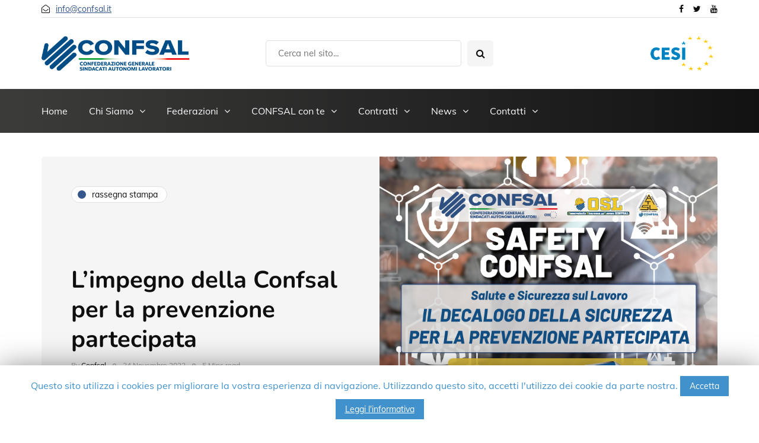

--- FILE ---
content_type: text/html; charset=UTF-8
request_url: https://www.confsal.it/2022/11/limpegno-della-confsal-per-la-prevenzione-partecipata-2/
body_size: 19800
content:
<!DOCTYPE html>
<html lang="it-IT">
<head>
<meta name="viewport" content="width=device-width, initial-scale=1.0" />
<meta charset="UTF-8" />
<link rel="profile" href="https://gmpg.org/xfn/11" />
<link rel="pingback" href="https://www.confsal.it/xmlrpc.php" />
<script type="text/javascript">
(()=>{var e={};e.g=function(){if("object"==typeof globalThis)return globalThis;try{return this||new Function("return this")()}catch(e){if("object"==typeof window)return window}}(),function(n){let{ampUrl:t,isCustomizePreview:r,isAmpDevMode:o,noampQueryVarName:s,noampQueryVarValue:i,disabledStorageKey:a,mobileUserAgents:c,regexRegex:d}=n;if("undefined"==typeof sessionStorage)return;const g=new RegExp(d);if(!c.some((e=>{const n=e.match(g);return!(!n||!new RegExp(n[1],n[2]).test(navigator.userAgent))||navigator.userAgent.includes(e)})))return;e.g.addEventListener("DOMContentLoaded",(()=>{const e=document.getElementById("amp-mobile-version-switcher");if(!e)return;e.hidden=!1;const n=e.querySelector("a[href]");n&&n.addEventListener("click",(()=>{sessionStorage.removeItem(a)}))}));const u=o&&["paired-browsing-non-amp","paired-browsing-amp"].includes(window.name);if(sessionStorage.getItem(a)||r||u)return;const m=new URL(location.href),h=new URL(t);h.hash=m.hash,m.searchParams.has(s)&&i===m.searchParams.get(s)?sessionStorage.setItem(a,"1"):h.href!==m.href&&(window.stop(),location.replace(h.href))}({"ampUrl":"https:\/\/www.confsal.it\/2022\/11\/limpegno-della-confsal-per-la-prevenzione-partecipata-2\/?amp=1","noampQueryVarName":"noamp","noampQueryVarValue":"mobile","disabledStorageKey":"amp_mobile_redirect_disabled","mobileUserAgents":["Mobile","Android","Silk\/","Kindle","BlackBerry","Opera Mini","Opera Mobi"],"regexRegex":"^\\/((?:.|\n)+)\\/([i]*)$","isCustomizePreview":false,"isAmpDevMode":false})})();
</script>
  <meta name='robots' content='index, follow, max-image-preview:large, max-snippet:-1, max-video-preview:-1' />

	<!-- This site is optimized with the Yoast SEO plugin v20.2.1 - https://yoast.com/wordpress/plugins/seo/ -->
	<title>L’impegno della Confsal per la prevenzione partecipata - Confsal</title>
	<link rel="canonical" href="https://www.confsal.it/2022/11/limpegno-della-confsal-per-la-prevenzione-partecipata-2/" />
	<meta property="og:locale" content="it_IT" />
	<meta property="og:type" content="article" />
	<meta property="og:title" content="L’impegno della Confsal per la prevenzione partecipata - Confsal" />
	<meta property="og:description" content="Rassegna stampa CONFSAL, Bologna 24 novembre 2022 Infortuni: Margiotta (Confsal), “meglio prevenire che punire” Infortuni e malattie professionali valgono il 6,3% del..." />
	<meta property="og:url" content="https://www.confsal.it/2022/11/limpegno-della-confsal-per-la-prevenzione-partecipata-2/" />
	<meta property="og:site_name" content="Confsal" />
	<meta property="article:publisher" content="https://www.facebook.com/ConfsalNet/" />
	<meta property="article:published_time" content="2022-11-24T17:47:38+00:00" />
	<meta property="article:modified_time" content="2022-11-24T17:48:12+00:00" />
	<meta property="og:image" content="https://www.confsal.it/wp-content/uploads/2022/11/Layout-Convegno-CONFSAL-AMBIENTELAVORO-BOLOGNA_Youtube-copia-2.png" />
	<meta property="og:image:width" content="1217" />
	<meta property="og:image:height" content="692" />
	<meta property="og:image:type" content="image/png" />
	<meta name="author" content="Confsal" />
	<meta name="twitter:card" content="summary_large_image" />
	<meta name="twitter:creator" content="@confsalnet" />
	<meta name="twitter:site" content="@confsalnet" />
	<meta name="twitter:label1" content="Scritto da" />
	<meta name="twitter:data1" content="Confsal" />
	<meta name="twitter:label2" content="Tempo di lettura stimato" />
	<meta name="twitter:data2" content="7 minuti" />
	<script type="application/ld+json" class="yoast-schema-graph">{"@context":"https://schema.org","@graph":[{"@type":"WebPage","@id":"https://www.confsal.it/2022/11/limpegno-della-confsal-per-la-prevenzione-partecipata-2/","url":"https://www.confsal.it/2022/11/limpegno-della-confsal-per-la-prevenzione-partecipata-2/","name":"L’impegno della Confsal per la prevenzione partecipata - Confsal","isPartOf":{"@id":"https://www.confsal.it/#website"},"primaryImageOfPage":{"@id":"https://www.confsal.it/2022/11/limpegno-della-confsal-per-la-prevenzione-partecipata-2/#primaryimage"},"image":{"@id":"https://www.confsal.it/2022/11/limpegno-della-confsal-per-la-prevenzione-partecipata-2/#primaryimage"},"thumbnailUrl":"https://www.confsal.it/wp-content/uploads/2022/11/Layout-Convegno-CONFSAL-AMBIENTELAVORO-BOLOGNA_Youtube-copia-2.png","datePublished":"2022-11-24T17:47:38+00:00","dateModified":"2022-11-24T17:48:12+00:00","author":{"@id":"https://www.confsal.it/#/schema/person/d0fcd41e3599176f6ddefe161995b2ba"},"breadcrumb":{"@id":"https://www.confsal.it/2022/11/limpegno-della-confsal-per-la-prevenzione-partecipata-2/#breadcrumb"},"inLanguage":"it-IT","potentialAction":[{"@type":"ReadAction","target":["https://www.confsal.it/2022/11/limpegno-della-confsal-per-la-prevenzione-partecipata-2/"]}]},{"@type":"ImageObject","inLanguage":"it-IT","@id":"https://www.confsal.it/2022/11/limpegno-della-confsal-per-la-prevenzione-partecipata-2/#primaryimage","url":"https://www.confsal.it/wp-content/uploads/2022/11/Layout-Convegno-CONFSAL-AMBIENTELAVORO-BOLOGNA_Youtube-copia-2.png","contentUrl":"https://www.confsal.it/wp-content/uploads/2022/11/Layout-Convegno-CONFSAL-AMBIENTELAVORO-BOLOGNA_Youtube-copia-2.png","width":1217,"height":692},{"@type":"BreadcrumbList","@id":"https://www.confsal.it/2022/11/limpegno-della-confsal-per-la-prevenzione-partecipata-2/#breadcrumb","itemListElement":[{"@type":"ListItem","position":1,"name":"Home","item":"https://www.confsal.it/"},{"@type":"ListItem","position":2,"name":"L’impegno della Confsal per la prevenzione partecipata"}]},{"@type":"WebSite","@id":"https://www.confsal.it/#website","url":"https://www.confsal.it/","name":"Confsal","description":"Confederazione generale sindacati autonomi e lavoratori","potentialAction":[{"@type":"SearchAction","target":{"@type":"EntryPoint","urlTemplate":"https://www.confsal.it/?s={search_term_string}"},"query-input":"required name=search_term_string"}],"inLanguage":"it-IT"},{"@type":"Person","@id":"https://www.confsal.it/#/schema/person/d0fcd41e3599176f6ddefe161995b2ba","name":"Confsal","image":{"@type":"ImageObject","inLanguage":"it-IT","@id":"https://www.confsal.it/#/schema/person/image/","url":"https://secure.gravatar.com/avatar/9749dc3cdd8c3c05b048796a9061e9ec?s=96&d=mm&r=g","contentUrl":"https://secure.gravatar.com/avatar/9749dc3cdd8c3c05b048796a9061e9ec?s=96&d=mm&r=g","caption":"Confsal"}}]}</script>
	<!-- / Yoast SEO plugin. -->


<link href='https://fonts.gstatic.com' crossorigin rel='preconnect' />
<link rel="alternate" type="application/rss+xml" title="Confsal &raquo; Feed" href="https://www.confsal.it/feed/" />
<link rel="alternate" type="application/rss+xml" title="Confsal &raquo; Feed dei commenti" href="https://www.confsal.it/comments/feed/" />
<link rel="alternate" type="application/rss+xml" title="Confsal &raquo; L’impegno della Confsal per la prevenzione partecipata Feed dei commenti" href="https://www.confsal.it/2022/11/limpegno-della-confsal-per-la-prevenzione-partecipata-2/feed/" />
<script type="text/javascript">
window._wpemojiSettings = {"baseUrl":"https:\/\/s.w.org\/images\/core\/emoji\/14.0.0\/72x72\/","ext":".png","svgUrl":"https:\/\/s.w.org\/images\/core\/emoji\/14.0.0\/svg\/","svgExt":".svg","source":{"concatemoji":"https:\/\/www.confsal.it\/wp-includes\/js\/wp-emoji-release.min.js?ver=7f51b54a3fc05c25effb04f483552de7"}};
/*! This file is auto-generated */
!function(e,a,t){var n,r,o,i=a.createElement("canvas"),p=i.getContext&&i.getContext("2d");function s(e,t){var a=String.fromCharCode,e=(p.clearRect(0,0,i.width,i.height),p.fillText(a.apply(this,e),0,0),i.toDataURL());return p.clearRect(0,0,i.width,i.height),p.fillText(a.apply(this,t),0,0),e===i.toDataURL()}function c(e){var t=a.createElement("script");t.src=e,t.defer=t.type="text/javascript",a.getElementsByTagName("head")[0].appendChild(t)}for(o=Array("flag","emoji"),t.supports={everything:!0,everythingExceptFlag:!0},r=0;r<o.length;r++)t.supports[o[r]]=function(e){if(p&&p.fillText)switch(p.textBaseline="top",p.font="600 32px Arial",e){case"flag":return s([127987,65039,8205,9895,65039],[127987,65039,8203,9895,65039])?!1:!s([55356,56826,55356,56819],[55356,56826,8203,55356,56819])&&!s([55356,57332,56128,56423,56128,56418,56128,56421,56128,56430,56128,56423,56128,56447],[55356,57332,8203,56128,56423,8203,56128,56418,8203,56128,56421,8203,56128,56430,8203,56128,56423,8203,56128,56447]);case"emoji":return!s([129777,127995,8205,129778,127999],[129777,127995,8203,129778,127999])}return!1}(o[r]),t.supports.everything=t.supports.everything&&t.supports[o[r]],"flag"!==o[r]&&(t.supports.everythingExceptFlag=t.supports.everythingExceptFlag&&t.supports[o[r]]);t.supports.everythingExceptFlag=t.supports.everythingExceptFlag&&!t.supports.flag,t.DOMReady=!1,t.readyCallback=function(){t.DOMReady=!0},t.supports.everything||(n=function(){t.readyCallback()},a.addEventListener?(a.addEventListener("DOMContentLoaded",n,!1),e.addEventListener("load",n,!1)):(e.attachEvent("onload",n),a.attachEvent("onreadystatechange",function(){"complete"===a.readyState&&t.readyCallback()})),(e=t.source||{}).concatemoji?c(e.concatemoji):e.wpemoji&&e.twemoji&&(c(e.twemoji),c(e.wpemoji)))}(window,document,window._wpemojiSettings);
</script>
<style type="text/css">
img.wp-smiley,
img.emoji {
	display: inline !important;
	border: none !important;
	box-shadow: none !important;
	height: 1em !important;
	width: 1em !important;
	margin: 0 0.07em !important;
	vertical-align: -0.1em !important;
	background: none !important;
	padding: 0 !important;
}
</style>
	<link rel="stylesheet" href="https://www.confsal.it/wp-includes/css/dist/block-library/style.min.css?ver=7f51b54a3fc05c25effb04f483552de7">
<link rel="stylesheet" href="https://www.confsal.it/wp-includes/css/classic-themes.min.css?ver=1">
<style id='global-styles-inline-css' type='text/css'>
body{--wp--preset--color--black: #000000;--wp--preset--color--cyan-bluish-gray: #abb8c3;--wp--preset--color--white: #ffffff;--wp--preset--color--pale-pink: #f78da7;--wp--preset--color--vivid-red: #cf2e2e;--wp--preset--color--luminous-vivid-orange: #ff6900;--wp--preset--color--luminous-vivid-amber: #fcb900;--wp--preset--color--light-green-cyan: #7bdcb5;--wp--preset--color--vivid-green-cyan: #00d084;--wp--preset--color--pale-cyan-blue: #8ed1fc;--wp--preset--color--vivid-cyan-blue: #0693e3;--wp--preset--color--vivid-purple: #9b51e0;--wp--preset--gradient--vivid-cyan-blue-to-vivid-purple: linear-gradient(135deg,rgba(6,147,227,1) 0%,rgb(155,81,224) 100%);--wp--preset--gradient--light-green-cyan-to-vivid-green-cyan: linear-gradient(135deg,rgb(122,220,180) 0%,rgb(0,208,130) 100%);--wp--preset--gradient--luminous-vivid-amber-to-luminous-vivid-orange: linear-gradient(135deg,rgba(252,185,0,1) 0%,rgba(255,105,0,1) 100%);--wp--preset--gradient--luminous-vivid-orange-to-vivid-red: linear-gradient(135deg,rgba(255,105,0,1) 0%,rgb(207,46,46) 100%);--wp--preset--gradient--very-light-gray-to-cyan-bluish-gray: linear-gradient(135deg,rgb(238,238,238) 0%,rgb(169,184,195) 100%);--wp--preset--gradient--cool-to-warm-spectrum: linear-gradient(135deg,rgb(74,234,220) 0%,rgb(151,120,209) 20%,rgb(207,42,186) 40%,rgb(238,44,130) 60%,rgb(251,105,98) 80%,rgb(254,248,76) 100%);--wp--preset--gradient--blush-light-purple: linear-gradient(135deg,rgb(255,206,236) 0%,rgb(152,150,240) 100%);--wp--preset--gradient--blush-bordeaux: linear-gradient(135deg,rgb(254,205,165) 0%,rgb(254,45,45) 50%,rgb(107,0,62) 100%);--wp--preset--gradient--luminous-dusk: linear-gradient(135deg,rgb(255,203,112) 0%,rgb(199,81,192) 50%,rgb(65,88,208) 100%);--wp--preset--gradient--pale-ocean: linear-gradient(135deg,rgb(255,245,203) 0%,rgb(182,227,212) 50%,rgb(51,167,181) 100%);--wp--preset--gradient--electric-grass: linear-gradient(135deg,rgb(202,248,128) 0%,rgb(113,206,126) 100%);--wp--preset--gradient--midnight: linear-gradient(135deg,rgb(2,3,129) 0%,rgb(40,116,252) 100%);--wp--preset--duotone--dark-grayscale: url('#wp-duotone-dark-grayscale');--wp--preset--duotone--grayscale: url('#wp-duotone-grayscale');--wp--preset--duotone--purple-yellow: url('#wp-duotone-purple-yellow');--wp--preset--duotone--blue-red: url('#wp-duotone-blue-red');--wp--preset--duotone--midnight: url('#wp-duotone-midnight');--wp--preset--duotone--magenta-yellow: url('#wp-duotone-magenta-yellow');--wp--preset--duotone--purple-green: url('#wp-duotone-purple-green');--wp--preset--duotone--blue-orange: url('#wp-duotone-blue-orange');--wp--preset--font-size--small: 13px;--wp--preset--font-size--medium: 20px;--wp--preset--font-size--large: 36px;--wp--preset--font-size--x-large: 42px;--wp--preset--spacing--20: 0.44rem;--wp--preset--spacing--30: 0.67rem;--wp--preset--spacing--40: 1rem;--wp--preset--spacing--50: 1.5rem;--wp--preset--spacing--60: 2.25rem;--wp--preset--spacing--70: 3.38rem;--wp--preset--spacing--80: 5.06rem;}:where(.is-layout-flex){gap: 0.5em;}body .is-layout-flow > .alignleft{float: left;margin-inline-start: 0;margin-inline-end: 2em;}body .is-layout-flow > .alignright{float: right;margin-inline-start: 2em;margin-inline-end: 0;}body .is-layout-flow > .aligncenter{margin-left: auto !important;margin-right: auto !important;}body .is-layout-constrained > .alignleft{float: left;margin-inline-start: 0;margin-inline-end: 2em;}body .is-layout-constrained > .alignright{float: right;margin-inline-start: 2em;margin-inline-end: 0;}body .is-layout-constrained > .aligncenter{margin-left: auto !important;margin-right: auto !important;}body .is-layout-constrained > :where(:not(.alignleft):not(.alignright):not(.alignfull)){max-width: var(--wp--style--global--content-size);margin-left: auto !important;margin-right: auto !important;}body .is-layout-constrained > .alignwide{max-width: var(--wp--style--global--wide-size);}body .is-layout-flex{display: flex;}body .is-layout-flex{flex-wrap: wrap;align-items: center;}body .is-layout-flex > *{margin: 0;}:where(.wp-block-columns.is-layout-flex){gap: 2em;}.has-black-color{color: var(--wp--preset--color--black) !important;}.has-cyan-bluish-gray-color{color: var(--wp--preset--color--cyan-bluish-gray) !important;}.has-white-color{color: var(--wp--preset--color--white) !important;}.has-pale-pink-color{color: var(--wp--preset--color--pale-pink) !important;}.has-vivid-red-color{color: var(--wp--preset--color--vivid-red) !important;}.has-luminous-vivid-orange-color{color: var(--wp--preset--color--luminous-vivid-orange) !important;}.has-luminous-vivid-amber-color{color: var(--wp--preset--color--luminous-vivid-amber) !important;}.has-light-green-cyan-color{color: var(--wp--preset--color--light-green-cyan) !important;}.has-vivid-green-cyan-color{color: var(--wp--preset--color--vivid-green-cyan) !important;}.has-pale-cyan-blue-color{color: var(--wp--preset--color--pale-cyan-blue) !important;}.has-vivid-cyan-blue-color{color: var(--wp--preset--color--vivid-cyan-blue) !important;}.has-vivid-purple-color{color: var(--wp--preset--color--vivid-purple) !important;}.has-black-background-color{background-color: var(--wp--preset--color--black) !important;}.has-cyan-bluish-gray-background-color{background-color: var(--wp--preset--color--cyan-bluish-gray) !important;}.has-white-background-color{background-color: var(--wp--preset--color--white) !important;}.has-pale-pink-background-color{background-color: var(--wp--preset--color--pale-pink) !important;}.has-vivid-red-background-color{background-color: var(--wp--preset--color--vivid-red) !important;}.has-luminous-vivid-orange-background-color{background-color: var(--wp--preset--color--luminous-vivid-orange) !important;}.has-luminous-vivid-amber-background-color{background-color: var(--wp--preset--color--luminous-vivid-amber) !important;}.has-light-green-cyan-background-color{background-color: var(--wp--preset--color--light-green-cyan) !important;}.has-vivid-green-cyan-background-color{background-color: var(--wp--preset--color--vivid-green-cyan) !important;}.has-pale-cyan-blue-background-color{background-color: var(--wp--preset--color--pale-cyan-blue) !important;}.has-vivid-cyan-blue-background-color{background-color: var(--wp--preset--color--vivid-cyan-blue) !important;}.has-vivid-purple-background-color{background-color: var(--wp--preset--color--vivid-purple) !important;}.has-black-border-color{border-color: var(--wp--preset--color--black) !important;}.has-cyan-bluish-gray-border-color{border-color: var(--wp--preset--color--cyan-bluish-gray) !important;}.has-white-border-color{border-color: var(--wp--preset--color--white) !important;}.has-pale-pink-border-color{border-color: var(--wp--preset--color--pale-pink) !important;}.has-vivid-red-border-color{border-color: var(--wp--preset--color--vivid-red) !important;}.has-luminous-vivid-orange-border-color{border-color: var(--wp--preset--color--luminous-vivid-orange) !important;}.has-luminous-vivid-amber-border-color{border-color: var(--wp--preset--color--luminous-vivid-amber) !important;}.has-light-green-cyan-border-color{border-color: var(--wp--preset--color--light-green-cyan) !important;}.has-vivid-green-cyan-border-color{border-color: var(--wp--preset--color--vivid-green-cyan) !important;}.has-pale-cyan-blue-border-color{border-color: var(--wp--preset--color--pale-cyan-blue) !important;}.has-vivid-cyan-blue-border-color{border-color: var(--wp--preset--color--vivid-cyan-blue) !important;}.has-vivid-purple-border-color{border-color: var(--wp--preset--color--vivid-purple) !important;}.has-vivid-cyan-blue-to-vivid-purple-gradient-background{background: var(--wp--preset--gradient--vivid-cyan-blue-to-vivid-purple) !important;}.has-light-green-cyan-to-vivid-green-cyan-gradient-background{background: var(--wp--preset--gradient--light-green-cyan-to-vivid-green-cyan) !important;}.has-luminous-vivid-amber-to-luminous-vivid-orange-gradient-background{background: var(--wp--preset--gradient--luminous-vivid-amber-to-luminous-vivid-orange) !important;}.has-luminous-vivid-orange-to-vivid-red-gradient-background{background: var(--wp--preset--gradient--luminous-vivid-orange-to-vivid-red) !important;}.has-very-light-gray-to-cyan-bluish-gray-gradient-background{background: var(--wp--preset--gradient--very-light-gray-to-cyan-bluish-gray) !important;}.has-cool-to-warm-spectrum-gradient-background{background: var(--wp--preset--gradient--cool-to-warm-spectrum) !important;}.has-blush-light-purple-gradient-background{background: var(--wp--preset--gradient--blush-light-purple) !important;}.has-blush-bordeaux-gradient-background{background: var(--wp--preset--gradient--blush-bordeaux) !important;}.has-luminous-dusk-gradient-background{background: var(--wp--preset--gradient--luminous-dusk) !important;}.has-pale-ocean-gradient-background{background: var(--wp--preset--gradient--pale-ocean) !important;}.has-electric-grass-gradient-background{background: var(--wp--preset--gradient--electric-grass) !important;}.has-midnight-gradient-background{background: var(--wp--preset--gradient--midnight) !important;}.has-small-font-size{font-size: var(--wp--preset--font-size--small) !important;}.has-medium-font-size{font-size: var(--wp--preset--font-size--medium) !important;}.has-large-font-size{font-size: var(--wp--preset--font-size--large) !important;}.has-x-large-font-size{font-size: var(--wp--preset--font-size--x-large) !important;}
.wp-block-navigation a:where(:not(.wp-element-button)){color: inherit;}
:where(.wp-block-columns.is-layout-flex){gap: 2em;}
.wp-block-pullquote{font-size: 1.5em;line-height: 1.6;}
</style>
<link rel="stylesheet" href="https://www.confsal.it/wp-content/plugins/contact-form-7/includes/css/styles.css?ver=5.7.4">
<link rel="stylesheet" href="https://www.confsal.it/wp-content/plugins/cookie-law-info/public/css/cookie-law-info-public.css?ver=1.8.7">
<link rel="stylesheet" href="https://www.confsal.it/wp-content/plugins/cookie-law-info/public/css/cookie-law-info-gdpr.css?ver=1.8.7">
<link rel="stylesheet" href="https://www.confsal.it/wp-content/plugins/responsive-lightbox/assets/swipebox/swipebox.min.css?ver=2.4.4">
<link rel="stylesheet" href="https://www.confsal.it/wp-content/themes/inhype/css/bootstrap.css?ver=7f51b54a3fc05c25effb04f483552de7">
<link rel="stylesheet" href="https://www.confsal.it/wp-content/themes/inhype/js/owl-carousel/owl.carousel.css?ver=7f51b54a3fc05c25effb04f483552de7">
<link rel="stylesheet" href="https://www.confsal.it/wp-content/themes/inhype/style.css?ver=1.0.2">
<link rel="stylesheet" href="https://www.confsal.it/wp-content/themes/inhype/responsive.css?ver=all">
<link rel="stylesheet" href="https://www.confsal.it/wp-content/themes/inhype/css/animations.css?ver=7f51b54a3fc05c25effb04f483552de7">
<link rel="stylesheet" href="https://www.confsal.it/wp-content/themes/inhype/css/font-awesome.css?ver=7f51b54a3fc05c25effb04f483552de7">
<link rel="stylesheet" href="https://www.confsal.it/wp-content/themes/inhype/js/select2/select2.css?ver=7f51b54a3fc05c25effb04f483552de7">
<link rel="stylesheet" href="https://www.confsal.it/wp-content/themes/inhype/css/idangerous.swiper.css?ver=7f51b54a3fc05c25effb04f483552de7">
<link rel="stylesheet" href="https://www.confsal.it/wp-content/themes/inhype/js/aos/aos.css?ver=7f51b54a3fc05c25effb04f483552de7">
<link rel="stylesheet" href="https://www.confsal.it/wp-includes/css/dashicons.min.css?ver=7f51b54a3fc05c25effb04f483552de7">
<link rel="stylesheet" href="https://www.confsal.it/wp-includes/js/thickbox/thickbox.css?ver=7f51b54a3fc05c25effb04f483552de7">
<link rel="stylesheet" href="https://www.confsal.it/wp-content/themes/inhype/inc/modules/mega-menu/css/mega-menu.css?ver=7f51b54a3fc05c25effb04f483552de7">
<link rel="stylesheet" href="https://www.confsal.it/wp-content/themes/inhype/inc/modules/mega-menu/css/mega-menu-responsive.css?ver=7f51b54a3fc05c25effb04f483552de7">
<link rel="stylesheet" href="https://www.confsal.it/wp-content/plugins/newsletter/style.css?ver=7.6.6">
<link rel="stylesheet" href="https://www.confsal.it/wp-content/uploads/style-cache-inhype.css?ver=1742199684.0071">
<link rel="stylesheet" href="https://www.confsal.it/wp-content/plugins/igniteup/includes/css/front-compulsory.css?ver=3.4.1">
<script src="https://www.confsal.it/wp-includes/js/jquery/jquery.min.js?ver=3.6.1" id="jquery-core-js"></script>
<script src="https://www.confsal.it/wp-includes/js/jquery/jquery-migrate.min.js?ver=3.3.2" id="jquery-migrate-js"></script>
<script type='text/javascript' id='cookie-law-info-js-extra'>
/* <![CDATA[ */
var Cli_Data = {"nn_cookie_ids":[],"cookielist":[]};
var log_object = {"ajax_url":"https:\/\/www.confsal.it\/wp-admin\/admin-ajax.php"};
/* ]]> */
</script>
<script src="https://www.confsal.it/wp-content/plugins/cookie-law-info/public/js/cookie-law-info-public.js?ver=1.8.7" id="cookie-law-info-js"></script>
<script src="https://www.confsal.it/wp-content/plugins/responsive-lightbox/assets/swipebox/jquery.swipebox.min.js?ver=2.4.4" id="responsive-lightbox-swipebox-js"></script>
<script src="https://www.confsal.it/wp-includes/js/underscore.min.js?ver=1.13.4" id="underscore-js"></script>
<script src="https://www.confsal.it/wp-content/plugins/responsive-lightbox/assets/infinitescroll/infinite-scroll.pkgd.min.js?ver=7f51b54a3fc05c25effb04f483552de7" id="responsive-lightbox-infinite-scroll-js"></script>
<script type='text/javascript' id='responsive-lightbox-js-extra'>
/* <![CDATA[ */
var rlArgs = {"script":"swipebox","selector":"lightbox","customEvents":"","activeGalleries":"1","animation":"1","hideCloseButtonOnMobile":"0","removeBarsOnMobile":"0","hideBars":"1","hideBarsDelay":"5000","videoMaxWidth":"1080","useSVG":"1","loopAtEnd":"0","woocommerce_gallery":"0","ajaxurl":"https:\/\/www.confsal.it\/wp-admin\/admin-ajax.php","nonce":"44ac450d82","preview":"false","postId":"5325","scriptExtension":""};
/* ]]> */
</script>
<script src="https://www.confsal.it/wp-content/plugins/responsive-lightbox/js/front.js?ver=2.4.4" id="responsive-lightbox-js"></script>
<script src="https://www.confsal.it/wp-content/plugins/revslider/public/assets/js/rbtools.min.js?ver=6.6.11" async id="tp-tools-js"></script>
<script src="https://www.confsal.it/wp-content/plugins/revslider/public/assets/js/rs6.min.js?ver=6.6.11" async id="revmin-js"></script>
<script src="https://www.confsal.it/wp-content/uploads/js-cache-inhype.js?ver=1742199684.0091" id="js-cache-inhype-js"></script>
<link rel="https://api.w.org/" href="https://www.confsal.it/wp-json/" /><link rel="alternate" type="application/json" href="https://www.confsal.it/wp-json/wp/v2/posts/5325" /><link rel="EditURI" type="application/rsd+xml" title="RSD" href="https://www.confsal.it/xmlrpc.php?rsd" />
<link rel="alternate" type="application/json+oembed" href="https://www.confsal.it/wp-json/oembed/1.0/embed?url=https%3A%2F%2Fwww.confsal.it%2F2022%2F11%2Flimpegno-della-confsal-per-la-prevenzione-partecipata-2%2F" />
<link rel="alternate" type="text/xml+oembed" href="https://www.confsal.it/wp-json/oembed/1.0/embed?url=https%3A%2F%2Fwww.confsal.it%2F2022%2F11%2Flimpegno-della-confsal-per-la-prevenzione-partecipata-2%2F&#038;format=xml" />
<script type="text/javascript">igniteup_ajaxurl = "https://www.confsal.it/wp-admin/admin-ajax.php";</script><link rel="alternate" type="text/html" media="only screen and (max-width: 640px)" href="https://www.confsal.it/2022/11/limpegno-della-confsal-per-la-prevenzione-partecipata-2/?amp=1"><meta name="generator" content="Powered by WPBakery Page Builder - drag and drop page builder for WordPress."/>
<link rel="amphtml" href="https://www.confsal.it/2022/11/limpegno-della-confsal-per-la-prevenzione-partecipata-2/?amp=1"><style>#amp-mobile-version-switcher{left:0;position:absolute;width:100%;z-index:100}#amp-mobile-version-switcher>a{background-color:#444;border:0;color:#eaeaea;display:block;font-family:-apple-system,BlinkMacSystemFont,Segoe UI,Roboto,Oxygen-Sans,Ubuntu,Cantarell,Helvetica Neue,sans-serif;font-size:16px;font-weight:600;padding:15px 0;text-align:center;-webkit-text-decoration:none;text-decoration:none}#amp-mobile-version-switcher>a:active,#amp-mobile-version-switcher>a:focus,#amp-mobile-version-switcher>a:hover{-webkit-text-decoration:underline;text-decoration:underline}</style><meta name="generator" content="Powered by Slider Revolution 6.6.11 - responsive, Mobile-Friendly Slider Plugin for WordPress with comfortable drag and drop interface." />
<link rel="icon" href="https://www.confsal.it/wp-content/uploads/2021/01/cropped-favicon_conf-32x32.png" sizes="32x32" />
<link rel="icon" href="https://www.confsal.it/wp-content/uploads/2021/01/cropped-favicon_conf-192x192.png" sizes="192x192" />
<link rel="apple-touch-icon" href="https://www.confsal.it/wp-content/uploads/2021/01/cropped-favicon_conf-180x180.png" />
<meta name="msapplication-TileImage" content="https://www.confsal.it/wp-content/uploads/2021/01/cropped-favicon_conf-270x270.png" />
<script>function setREVStartSize(e){
			//window.requestAnimationFrame(function() {
				window.RSIW = window.RSIW===undefined ? window.innerWidth : window.RSIW;
				window.RSIH = window.RSIH===undefined ? window.innerHeight : window.RSIH;
				try {
					var pw = document.getElementById(e.c).parentNode.offsetWidth,
						newh;
					pw = pw===0 || isNaN(pw) || (e.l=="fullwidth" || e.layout=="fullwidth") ? window.RSIW : pw;
					e.tabw = e.tabw===undefined ? 0 : parseInt(e.tabw);
					e.thumbw = e.thumbw===undefined ? 0 : parseInt(e.thumbw);
					e.tabh = e.tabh===undefined ? 0 : parseInt(e.tabh);
					e.thumbh = e.thumbh===undefined ? 0 : parseInt(e.thumbh);
					e.tabhide = e.tabhide===undefined ? 0 : parseInt(e.tabhide);
					e.thumbhide = e.thumbhide===undefined ? 0 : parseInt(e.thumbhide);
					e.mh = e.mh===undefined || e.mh=="" || e.mh==="auto" ? 0 : parseInt(e.mh,0);
					if(e.layout==="fullscreen" || e.l==="fullscreen")
						newh = Math.max(e.mh,window.RSIH);
					else{
						e.gw = Array.isArray(e.gw) ? e.gw : [e.gw];
						for (var i in e.rl) if (e.gw[i]===undefined || e.gw[i]===0) e.gw[i] = e.gw[i-1];
						e.gh = e.el===undefined || e.el==="" || (Array.isArray(e.el) && e.el.length==0)? e.gh : e.el;
						e.gh = Array.isArray(e.gh) ? e.gh : [e.gh];
						for (var i in e.rl) if (e.gh[i]===undefined || e.gh[i]===0) e.gh[i] = e.gh[i-1];
											
						var nl = new Array(e.rl.length),
							ix = 0,
							sl;
						e.tabw = e.tabhide>=pw ? 0 : e.tabw;
						e.thumbw = e.thumbhide>=pw ? 0 : e.thumbw;
						e.tabh = e.tabhide>=pw ? 0 : e.tabh;
						e.thumbh = e.thumbhide>=pw ? 0 : e.thumbh;
						for (var i in e.rl) nl[i] = e.rl[i]<window.RSIW ? 0 : e.rl[i];
						sl = nl[0];
						for (var i in nl) if (sl>nl[i] && nl[i]>0) { sl = nl[i]; ix=i;}
						var m = pw>(e.gw[ix]+e.tabw+e.thumbw) ? 1 : (pw-(e.tabw+e.thumbw)) / (e.gw[ix]);
						newh =  (e.gh[ix] * m) + (e.tabh + e.thumbh);
					}
					var el = document.getElementById(e.c);
					if (el!==null && el) el.style.height = newh+"px";
					el = document.getElementById(e.c+"_wrapper");
					if (el!==null && el) {
						el.style.height = newh+"px";
						el.style.display = "block";
					}
				} catch(e){
					console.log("Failure at Presize of Slider:" + e)
				}
			//});
		  };</script>
<style id="kirki-inline-styles">@font-face{font-display:swap;font-family:'Barlow';font-style:normal;font-weight:700;src:url(//fonts.gstatic.com/l/font?kit=7cHqv4kjgoGqM7E3t-4c4w&skey=f60e73b1bbf362f3&v=v13) format('woff');}@font-face{font-display:swap;font-family:'Nunito';font-style:normal;font-weight:700;src:url(//fonts.gstatic.com/l/font?kit=XRXI3I6Li01BKofiOc5wtlZ2di8HDFwmRTA&skey=27bb6aa8eea8a5e7&v=v32) format('woff');}@font-face{font-display:swap;font-family:'Muli';font-style:normal;font-weight:400;src:url(//fonts.gstatic.com/l/font?kit=7Aulp_0qiz-aVz7u3PJLcUMYOFnOkHkz&skey=2b55aa3f2f059b75&v=v34) format('woff');}</style><noscript><style> .wpb_animate_when_almost_visible { opacity: 1; }</style></noscript></head>

<body data-rsssl=1 class="post-template-default single single-post postid-5325 single-format-standard blog-post-transparent-header-disable blog-small-page-width blog-slider-disable blog-enable-images-animations blog-enable-sticky-sidebar blog-style-corners-rounded blog-home-block-title-center blog-home-block-title-style-border blog-home-block-subtitle-style-uppercase wpb-js-composer js-comp-ver-6.10.0 vc_responsive">

<svg xmlns="http://www.w3.org/2000/svg" viewBox="0 0 0 0" width="0" height="0" focusable="false" role="none" style="visibility: hidden; position: absolute; left: -9999px; overflow: hidden;" ><defs><filter id="wp-duotone-dark-grayscale"><feColorMatrix color-interpolation-filters="sRGB" type="matrix" values=" .299 .587 .114 0 0 .299 .587 .114 0 0 .299 .587 .114 0 0 .299 .587 .114 0 0 " /><feComponentTransfer color-interpolation-filters="sRGB" ><feFuncR type="table" tableValues="0 0.49803921568627" /><feFuncG type="table" tableValues="0 0.49803921568627" /><feFuncB type="table" tableValues="0 0.49803921568627" /><feFuncA type="table" tableValues="1 1" /></feComponentTransfer><feComposite in2="SourceGraphic" operator="in" /></filter></defs></svg><svg xmlns="http://www.w3.org/2000/svg" viewBox="0 0 0 0" width="0" height="0" focusable="false" role="none" style="visibility: hidden; position: absolute; left: -9999px; overflow: hidden;" ><defs><filter id="wp-duotone-grayscale"><feColorMatrix color-interpolation-filters="sRGB" type="matrix" values=" .299 .587 .114 0 0 .299 .587 .114 0 0 .299 .587 .114 0 0 .299 .587 .114 0 0 " /><feComponentTransfer color-interpolation-filters="sRGB" ><feFuncR type="table" tableValues="0 1" /><feFuncG type="table" tableValues="0 1" /><feFuncB type="table" tableValues="0 1" /><feFuncA type="table" tableValues="1 1" /></feComponentTransfer><feComposite in2="SourceGraphic" operator="in" /></filter></defs></svg><svg xmlns="http://www.w3.org/2000/svg" viewBox="0 0 0 0" width="0" height="0" focusable="false" role="none" style="visibility: hidden; position: absolute; left: -9999px; overflow: hidden;" ><defs><filter id="wp-duotone-purple-yellow"><feColorMatrix color-interpolation-filters="sRGB" type="matrix" values=" .299 .587 .114 0 0 .299 .587 .114 0 0 .299 .587 .114 0 0 .299 .587 .114 0 0 " /><feComponentTransfer color-interpolation-filters="sRGB" ><feFuncR type="table" tableValues="0.54901960784314 0.98823529411765" /><feFuncG type="table" tableValues="0 1" /><feFuncB type="table" tableValues="0.71764705882353 0.25490196078431" /><feFuncA type="table" tableValues="1 1" /></feComponentTransfer><feComposite in2="SourceGraphic" operator="in" /></filter></defs></svg><svg xmlns="http://www.w3.org/2000/svg" viewBox="0 0 0 0" width="0" height="0" focusable="false" role="none" style="visibility: hidden; position: absolute; left: -9999px; overflow: hidden;" ><defs><filter id="wp-duotone-blue-red"><feColorMatrix color-interpolation-filters="sRGB" type="matrix" values=" .299 .587 .114 0 0 .299 .587 .114 0 0 .299 .587 .114 0 0 .299 .587 .114 0 0 " /><feComponentTransfer color-interpolation-filters="sRGB" ><feFuncR type="table" tableValues="0 1" /><feFuncG type="table" tableValues="0 0.27843137254902" /><feFuncB type="table" tableValues="0.5921568627451 0.27843137254902" /><feFuncA type="table" tableValues="1 1" /></feComponentTransfer><feComposite in2="SourceGraphic" operator="in" /></filter></defs></svg><svg xmlns="http://www.w3.org/2000/svg" viewBox="0 0 0 0" width="0" height="0" focusable="false" role="none" style="visibility: hidden; position: absolute; left: -9999px; overflow: hidden;" ><defs><filter id="wp-duotone-midnight"><feColorMatrix color-interpolation-filters="sRGB" type="matrix" values=" .299 .587 .114 0 0 .299 .587 .114 0 0 .299 .587 .114 0 0 .299 .587 .114 0 0 " /><feComponentTransfer color-interpolation-filters="sRGB" ><feFuncR type="table" tableValues="0 0" /><feFuncG type="table" tableValues="0 0.64705882352941" /><feFuncB type="table" tableValues="0 1" /><feFuncA type="table" tableValues="1 1" /></feComponentTransfer><feComposite in2="SourceGraphic" operator="in" /></filter></defs></svg><svg xmlns="http://www.w3.org/2000/svg" viewBox="0 0 0 0" width="0" height="0" focusable="false" role="none" style="visibility: hidden; position: absolute; left: -9999px; overflow: hidden;" ><defs><filter id="wp-duotone-magenta-yellow"><feColorMatrix color-interpolation-filters="sRGB" type="matrix" values=" .299 .587 .114 0 0 .299 .587 .114 0 0 .299 .587 .114 0 0 .299 .587 .114 0 0 " /><feComponentTransfer color-interpolation-filters="sRGB" ><feFuncR type="table" tableValues="0.78039215686275 1" /><feFuncG type="table" tableValues="0 0.94901960784314" /><feFuncB type="table" tableValues="0.35294117647059 0.47058823529412" /><feFuncA type="table" tableValues="1 1" /></feComponentTransfer><feComposite in2="SourceGraphic" operator="in" /></filter></defs></svg><svg xmlns="http://www.w3.org/2000/svg" viewBox="0 0 0 0" width="0" height="0" focusable="false" role="none" style="visibility: hidden; position: absolute; left: -9999px; overflow: hidden;" ><defs><filter id="wp-duotone-purple-green"><feColorMatrix color-interpolation-filters="sRGB" type="matrix" values=" .299 .587 .114 0 0 .299 .587 .114 0 0 .299 .587 .114 0 0 .299 .587 .114 0 0 " /><feComponentTransfer color-interpolation-filters="sRGB" ><feFuncR type="table" tableValues="0.65098039215686 0.40392156862745" /><feFuncG type="table" tableValues="0 1" /><feFuncB type="table" tableValues="0.44705882352941 0.4" /><feFuncA type="table" tableValues="1 1" /></feComponentTransfer><feComposite in2="SourceGraphic" operator="in" /></filter></defs></svg><svg xmlns="http://www.w3.org/2000/svg" viewBox="0 0 0 0" width="0" height="0" focusable="false" role="none" style="visibility: hidden; position: absolute; left: -9999px; overflow: hidden;" ><defs><filter id="wp-duotone-blue-orange"><feColorMatrix color-interpolation-filters="sRGB" type="matrix" values=" .299 .587 .114 0 0 .299 .587 .114 0 0 .299 .587 .114 0 0 .299 .587 .114 0 0 " /><feComponentTransfer color-interpolation-filters="sRGB" ><feFuncR type="table" tableValues="0.098039215686275 1" /><feFuncG type="table" tableValues="0 0.66274509803922" /><feFuncB type="table" tableValues="0.84705882352941 0.41960784313725" /><feFuncA type="table" tableValues="1 1" /></feComponentTransfer><feComposite in2="SourceGraphic" operator="in" /></filter></defs></svg>


            <div class="header-menu-bg menu_white menu_border_boxed header-menu-none header-menu-social-icons-right" role="navigation">
      <div class="header-menu">
        <div class="container">
          <div class="row">
            <div class="col-md-12" id="head_scf">
              <div class="social-icons-wrapper no-description"><a href="https://www.facebook.com/ConfsalNet/" target="_blank" class="a-facebook no-description"><i class="fa fa-facebook"></i></a><a href="https://twitter.com/confsalnet" target="_blank" class="a-twitter no-description"><i class="fa fa-twitter"></i></a><a href="https://youtube.com/confsalvideo" target="_blank" class="a-youtube no-description"><i class="fa fa-youtube"></i></a></div>          
     
                  <div class="topmenu-custom-content">
      <div class="topmenu-custom-content-inner">
        <p><i class="fa fa-envelope-open-o"></i><a href="mailto:info@confsal.it">info@confsal.it</a></p>      </div>
    </div>
              </div>
          </div>
        </div>
      </div>
    </div>
        

<header class="main-header clearfix header-layout-menu-below-header-left-border-fullwidth mainmenu-dark">
<div class="blog-post-reading-progress"></div>
<div class="container-fluid">
  <div class="row">

    <div class="container">
      <div class="row">

          <div class="col-md-12">

            <div class="header-left">
                  <div class="mainmenu-mobile-toggle"><i class="fa fa-bars" aria-hidden="true"></i></div>
                <div class="logo">
        <a class="logo-link" href="https://www.confsal.it/"><img src="https://www.confsal.it/wp-content/uploads/2020/12/confsal-logo_57.png" alt="Confsal" class="regular-logo"><img src="https://www.confsal.it/wp-content/uploads/2020/12/confsal-logo_57.png" alt="Confsal" class="light-logo"></a>
                </div>
        
                </div>

            <div class="header-center">
                        <div class="search-toggle-wrapper search-header">
              <a class="search-toggle-btn" aria-label="Search toggle"><i class="fa fa-search" aria-hidden="true"></i></a>
              <div class="header-center-search-form">
                <form method="get" role="search" class="searchform" action="https://www.confsal.it/">
	<input type="search" aria-label="Search" class="field" name="s" value="" placeholder="Cerca nel sito..." /><input type="submit" class="submit btn" value="Search" />
</form>
              </div>
            </div>
                                    </div>

            <div class="header-right">
			
			 <span class="img-cesi"><img alt="logo cesi" class="hidden-xs" src="https://www.confsal.it/wp-content/themes/inhype/img/cesi.png"/></span>
                                                      </div>

          </div>

        </div>
      </div>

  </div>
  
        <div class="mainmenu mainmenu-dark mainmenu-left mainmenu-none mainmenu-regularfont mainmenu-downarrow clearfix" role="navigation">

        <div id="navbar" class="navbar navbar-default clearfix mgt-mega-menu">

          <div class="navbar-inner">
              <div class="container">

                  <div class="navbar-toggle btn" data-toggle="collapse" data-target=".collapse">
                    Menu                  </div>

                  <div class="navbar-center-wrapper">
                  <div class="navbar-collapse collapse"><ul id="menu-menu-principale-2" class="nav"><li id="mgt-menu-item-193" class="menu-item menu-item-type-post_type menu-item-object-page menu-item-home"><a href="https://www.confsal.it/">Home</a></li><li id="mgt-menu-item-200" class="unclickable menu-item menu-item-type-post_type menu-item-object-page menu-item-has-children"><a href="https://www.confsal.it/chi-siamo/">Chi Siamo</a>
<ul class="sub-menu  megamenu-column-1 level-0" >
	<li id="mgt-menu-item-203" class="menu-item menu-item-type-post_type menu-item-object-page"><a href="https://www.confsal.it/chi-siamo/confsal-come-e-perche/">Confsal, come e perché</a></li>	<li id="mgt-menu-item-290" class="menu-item menu-item-type-post_type menu-item-object-page"><a href="https://www.confsal.it/chi-siamo/il-segretario-generale-2/">Il Segretario Generale</a></li>	<li id="mgt-menu-item-318" class="menu-item menu-item-type-post_type menu-item-object-page"><a href="https://www.confsal.it/chi-siamo/consulta-nazionale-dei-lavori/">Consulta Nazionale dei Lavori</a></li></ul>
</li><li id="mgt-menu-item-396" class="unclickable menu-item menu-item-type-post_type menu-item-object-page menu-item-has-children"><a href="https://www.confsal.it/federazioni/">Federazioni</a>
<ul class="sub-menu  megamenu-column-1 level-0" >
	<li id="mgt-menu-item-397" class="menu-item menu-item-type-post_type menu-item-object-page"><a href="https://www.confsal.it/federazioni/impiego-pubblico/">Impiego Pubblico</a></li>	<li id="mgt-menu-item-476" class="menu-item menu-item-type-post_type menu-item-object-page"><a href="https://www.confsal.it/federazioni/impiego-privato/">Impiego Privato</a></li>	<li id="mgt-menu-item-477" class="menu-item menu-item-type-post_type menu-item-object-page"><a href="https://www.confsal.it/federazioni/sicurezza/">Sicurezza</a></li>	<li id="mgt-menu-item-478" class="menu-item menu-item-type-post_type menu-item-object-page"><a href="https://www.confsal.it/federazioni/soccorso-pubblico-e-protezione-civile/">Soccorso pubblico e protezione civile</a></li>	<li id="mgt-menu-item-5433" class="menu-item menu-item-type-post_type menu-item-object-page"><a href="https://www.confsal.it/notizie-dalle-federazioni/">Notizie dalle Federazioni</a></li></ul>
</li><li id="mgt-menu-item-414" class="unclickable menu-item menu-item-type-post_type menu-item-object-page menu-item-has-children"><a href="https://www.confsal.it/con-te/">CONFSAL con te</a>
<ul class="sub-menu  megamenu-column-1 level-0" >
	<li id="mgt-menu-item-421" class="menu-item menu-item-type-post_type menu-item-object-page"><a href="https://www.confsal.it/con-te/assistenza-legale/">Assistenza Legale</a></li>	<li id="mgt-menu-item-419" class="menu-item menu-item-type-post_type menu-item-object-page"><a href="https://www.confsal.it/con-te/formazione/">Formazione</a></li></ul>
</li><li id="mgt-menu-item-528" class="unclickable menu-item menu-item-type-post_type menu-item-object-page menu-item-has-children"><a href="https://www.confsal.it/contratti/">Contratti</a>
<ul class="sub-menu  megamenu-column-1 level-0" >
	<li id="mgt-menu-item-536" class="menu-item menu-item-type-post_type menu-item-object-page"><a href="https://www.confsal.it/contratti/accordi-interconfederali-cifa/">Accordi Interconfederali C.I.F.A.</a></li>	<li id="mgt-menu-item-548" class="menu-item menu-item-type-post_type menu-item-object-page"><a href="https://www.confsal.it/contratti/accordi-interconfederali-sistema-imprese/">Accordi Interconfederali Sistema Impresa</a></li>	<li id="mgt-menu-item-550" class="menu-item menu-item-type-post_type menu-item-object-page"><a href="https://www.confsal.it/?page_id=1660">Contratti C.C.N.L.</a></li></ul>
</li><li id="mgt-menu-item-583" class="unclickable menu-item menu-item-type-post_type menu-item-object-page menu-item-has-children"><a href="https://www.confsal.it/archivi/news/">News</a>
<ul class="sub-menu  megamenu-column-1 level-0" >
	<li id="mgt-menu-item-810" class="unclickable menu-item menu-item-type-post_type menu-item-object-page menu-item-has-children"><a href="https://www.confsal.it/archivi/eventi/">Eventi</a>
	<ul class="sub-menu  level-1" >
		<li id="mgt-menu-item-769" class="menu-item menu-item-type-post_type menu-item-object-page"><a href="https://www.confsal.it/appuntamenti/territorio/">Eventi sul territorio</a></li>		<li id="mgt-menu-item-768" class="menu-item menu-item-type-post_type menu-item-object-page"><a href="https://www.confsal.it/appuntamenti/internazionali/">Eventi internazionali</a></li>	</ul>
</li>	<li id="mgt-menu-item-556" class="menu-item menu-item-type-post_type menu-item-object-page menu-item-has-children"><a href="https://www.confsal.it/stampa/">Stampa</a>
	<ul class="sub-menu  level-1" >
		<li id="mgt-menu-item-557" class="menu-item menu-item-type-post_type menu-item-object-page"><a href="https://www.confsal.it/stampa/ufficio-stampa/">Ufficio Stampa</a></li>		<li id="mgt-menu-item-573" class="menu-item menu-item-type-post_type menu-item-object-page"><a href="https://www.confsal.it/stampa/rassegna-stampa/">Rassegna Stampa</a></li>		<li id="mgt-menu-item-574" class="menu-item menu-item-type-post_type menu-item-object-page"><a href="https://www.confsal.it/stampa/editoriale/">Editoriale</a></li>		<li id="mgt-menu-item-575" class="menu-item menu-item-type-post_type menu-item-object-page"><a href="https://www.confsal.it/stampa/giornale/">Giornale</a></li>	</ul>
</li>	<li id="mgt-menu-item-5439" class="menu-item menu-item-type-post_type menu-item-object-page"><a href="https://www.confsal.it/notizie-dal-territorio/">Notizie dal Territorio</a></li>	<li id="mgt-menu-item-3569" class="menu-item menu-item-type-post_type menu-item-object-page"><a href="https://www.confsal.it/archivi/news/">Archivio News</a></li></ul>
</li><li id="mgt-menu-item-741" class="menu-item menu-item-type-post_type menu-item-object-page menu-item-has-children"><a href="https://www.confsal.it/contatti/">Contatti</a>
<ul class="sub-menu  megamenu-column-1 level-0" >
	<li id="mgt-menu-item-590" class="menu-item menu-item-type-post_type menu-item-object-page"><a href="https://www.confsal.it/sedi/">Le sedi</a></li>	<li id="mgt-menu-item-1174" class="menu-item menu-item-type-post_type menu-item-object-page"><a href="https://www.confsal.it/contatti/">Contattaci</a></li></ul>
</li></ul></div>                  </div>

              </div>
          </div>

        </div>

    </div>
    
    
    </div>
</header>


	
<div class="content-block post-header-inheader3 post-sidebar-disable">
<div class="container container-page-item-title-2column container-page-item-title">

        <div class="page-item-single-title-column">
            <div class="page-item-title-single">
                                <div class="inhype-post-single inhype-post">
                    <div class="post-categories"><a href="https://www.confsal.it/category/rassegna-stampa/"><span class="cat-dot" data-style="background-color: #34568b;"></span><span class="cat-title">Rassegna stampa</span></a></div>
                    <div class="inhype-post-details">

                        <h1 class="post-title entry-title">L’impegno della Confsal per la prevenzione partecipata</h1>
                                                <div class="post-author">
                            <span class="vcard">
                                By <span class="fn"><a href="https://www.confsal.it/author/andrea-blasi/" title="Articoli scritti da Confsal" rel="author">Confsal</a></span>
                            </span>
                        </div>
                        <div class="post-info-dot"></div>
                                                <div class="post-date"><time class="entry-date published updated" datetime="2022-11-24T18:47:38+01:00">24 Novembre 2022</time></div>
                                                <div class="post-info-dot"></div>
                        <div class="post-read-time">5 Mins read</div>
                                                <div class="post-details-bottom post-details-bottom-inline">

    <div class="post-info-wrapper">
    
        <div class="post-info-views"><i class="fa fa-bolt" aria-hidden="true"></i>1594</div>
            <div class="post-info-likes"><a href="#" class="post-like-button" data-id="5325"><i class="fa fa-heart-o" aria-hidden="true"></i></a><span class="post-like-counter">0</span></div>
        </div>

        <div class="post-info-share">
      	<div class="post-social-wrapper">
        <div class="post-social-title"><span class="post-social-title-text">Share</span></div>
        <div class="post-social-frame">
    		<div class="post-social">
    			<a title="Share with Facebook" href="https://www.confsal.it/2022/11/limpegno-della-confsal-per-la-prevenzione-partecipata-2/" data-type="facebook" data-title="L’impegno della Confsal per la prevenzione partecipata" class="facebook-share"> <i class="fa fa-facebook"></i></a><a title="Tweet this" href="https://www.confsal.it/2022/11/limpegno-della-confsal-per-la-prevenzione-partecipata-2/" data-type="twitter" data-title="L’impegno della Confsal per la prevenzione partecipata" class="twitter-share"> <i class="fa fa-twitter"></i></a><a title="Share with LinkedIn" href="https://www.confsal.it/2022/11/limpegno-della-confsal-per-la-prevenzione-partecipata-2/" data-type="linkedin" data-title="L’impegno della Confsal per la prevenzione partecipata" data-image="https://www.confsal.it/wp-content/uploads/2022/11/Layout-Convegno-CONFSAL-AMBIENTELAVORO-BOLOGNA_Youtube-copia-2-1140x692.png" class="linkedin-share"> <i class="fa fa-linkedin"></i></a><a title="Share to WhatsApp" href="whatsapp://send?text=L%E2%80%99impegno+della+Confsal+per+la+prevenzione+partecipata:https://www.confsal.it/2022/11/limpegno-della-confsal-per-la-prevenzione-partecipata-2/" data-type="link" class="whatsapp-share"> <i class="fa fa-whatsapp"></i></a><a title="Share by Email" href="mailto:?subject=L’impegno%20della%20Confsal%20per%20la%20prevenzione%20partecipata&body=https://www.confsal.it/2022/11/limpegno-della-confsal-per-la-prevenzione-partecipata-2/" data-type="link" class="email-share"> <i class="fa fa-envelope-o"></i></a>    		</div>
        </div>
		<div class="clear"></div>
	</div>
	    </div>
    
</div>
                    </div>
                </div>
            </div>
        </div>
        <div class="page-item-single-image-column" data-style="background-image: url(https://www.confsal.it/wp-content/uploads/2022/11/Layout-Convegno-CONFSAL-AMBIENTELAVORO-BOLOGNA_Youtube-copia-2-1140x692.png);">
                </div>

</div>
	<div class="post-container container span-col-md-12 post-single-content">
		<div class="row">
						<div class="col-md-12 post-single-content">
				<div class="blog-post blog-post-single hentry clearfix">
										<article id="post-5325" class="post-5325 post type-post status-publish format-standard has-post-thumbnail category-rassegna-stampa tag-angelo-raffaele-margiotta tag-confsal tag-decalogo-confsal tag-franco-bettoni tag-giovanni-luciano tag-margiotta tag-osservatorio-sicurezza-sul-lavoro tag-pietro-serbassi tag-polo-unico-per-la-sicurezza tag-prevenzione-partecipata tag-safety-confsal tag-salone-ambiente-lavoro tag-tra-in-s tag-trasportiamo-in-sicurezza tag-walter-rizzetto" role="main">
						<div class="post-content-wrapper">
							<div class="post-content clearfix">
																																								<div class="entry-content">

								
<h4><em><strong>Rassegna stampa CONFSAL, Bologna 24 novembre 2022</strong></em></h4>



<h2>Infortuni: Margiotta (Confsal), “meglio prevenire che punire”</h2>



<p><em>Infortuni e malattie professionali valgono il 6,3% del Pil</em></p>



<p>&#8220;Nonostante i provvedimenti presi l&#8217;Inail ci dice che gli infortuni sul lavoro sono aumentati, servono quindi misure più efficaci&#8221;. Così Angelo Raffaele Margiotta, il segretario generale della Confsal in occasione del meeting “Safety Confsal” che si è svolto oggi a Bologna durante la fiera &#8220;Ambiente Lavoro&#8221;. La Confederazione Generale Sindacati Autonomi dei Lavoratori rilancia da Bologna le proprie proposte per combattere una delle principali piaghe del nostro paese: gli infortuni e le morti sul lavoro. I numeri, secondo i dati forniti dall&#8217;Inail, spiegano come infortuni, morti e malattie professionali continuino a crescere. Le denunce di infortunio sul lavoro presentate nei primi nove mesi del 2022 sono state 536.002 (+35,2% rispetto allo stesso periodo del 2021), con il dato ormai consolidato dal 2015 di 3 morti al giorno. Costi sociali e grande dolore per i famigliari, ma anche economici per lo Stato, visto che il costo di morti, malattie professionali e infortuni è stimato nel 6,3% del Pil.</p>



<p>“La nostra proposta è agire soprattutto dal lato della prevenzione &#8211; continua Margiotta &#8211; perché è meglio prevenire piuttosto che punire. Per far questo servono risorse importanti ricordando che tutto quello che noi mettiamo nella prevenzione per la sicurezza non è un costo ma un investimento a fronte degli enormi costi sociali ed economici cui ogni anno andiamo incontro con questa piaga cronica e storica degli infortuni. Bisogna – aggiunge – investire risorse per moltiplicare le figure professionali e tecniche che possano aiutare nella prevenzione e nella consulenza e che tutto possa essere coordinato da una agenzia nazionale, che noi chiamiamo <strong>Polo unico</strong>, nel quale abbia un ruolo importante anche l&#8217;Inail.”</p>



<p>Da qui il ‘Decalogo della sicurezza per la prevenzione partecipata’: dieci proposte che Confsal ribadisce da Bologna. “Il rispetto acritico e rigido di norme spesso non conosciute – osserva il Segretario Generale Confsal – non sviluppa senso di coinvolgimento e collaborazione tra lavoratori e figure aziendali. Volendo agire prima dobbiamo far sì che a questo sforzo per la prevenzione possano partecipare tutti gli attori, ad iniziare dai datori di lavoro ma con il coinvolgimento, la partecipazione, la consapevolezza e l&#8217;informazione dei lavoratori. A tal fine chiediamo che vengano promossi e adottati semplici sistemi di gestione della sicurezza che le ricerche mostrano essere un antidoto molto efficace”, conclude Margiotta.</p>



<p><em> ADN1134 7 ECO 0 DNA ECO NAZ<br> (Red/Adnkronos) / ISSN 2465 &#8211; 1222 / 24-Nov-2022 16:14</em></p>



<h2>Infortuni: Rizzetto (FdI), “Decalogo Confsal su sicurezza? Io lo firmo”</h2>



<p><em>Il presidente della commissione Lavoro della Camera sottoscrive il decalogo Confsal su sicurezza sul lavoro</em></p>



<p>“Un decalogo di operazioni che alla politica vengono fornite e che la politica deve necessariamente tenere in buon conto. Faccio un gesto per me simbolico: firmo il vostro decalogo e questa firma non è scontata. Di questi punti si occuperà la commissione lavoro e su questi punti io penso, spero e ritengo che tutti i commissari, non solo il presidente, se ne prenderanno carico”. Così il presidente della commissione Lavoro pubblico e privato della Camera, Walter Rizzetto, intervenendo al meeting “<strong>Safety Confsal</strong>” che si è svolto oggi a Bologna, durante il quale ha sottoscritto il ‘Decalogo della sicurezza per la prevenzione partecipata’ proposto da Confsal, apponendo la propria firma sulle proposte della Confederazione.</p>



<p>“In seno alla scorsa legislatura la prima proposta di legge che ho presentato come primo firmatario è l’obbligatorietà dell’introduzione dell’insegnamento del diritto del lavoro e della sicurezza nei luoghi di lavoro nelle scuole secondarie di secondo grado, perché la prevenzione parte da lì”, spiega Rizzetto che prosegue: “La formazione e la diffusione della cultura del lavoro rispetto alle condizioni di sicurezza resta fondamentale ed è per quello che ho presentato questa proposta di legge che spero si calendarizzare quanto prima”. Ma occorre lavorare anche all’interno dell’azienda, secondo Rizzetto: “Serve accrescere non soltanto in termini numerici ma anche in formazione i rappresentanti dei lavoratori per la sicurezza, per creare attraverso queste figure un percorso di prevenzione partecipata e collegiale. È soltanto con questo tipo di diffusione, all’interno delle aziende che noi riusciamo a fare un passo in più”.</p>



<p>“Con le leggi che abbiamo in essere oggi rispetto alla sicurezza sul lavoro, noi molto spesso reprimiamo ma non andiamo a formare. Io vorrei reprimere, certo, ma vorrei molto prima andare a formare i datori di lavoro, i lavoratori e tutto coloro che si occupano di lavoro”, conclude.</p>



<p><em> ADN1139 7 ECO 0 DNA ECO NAZ<br> (Red/Adnkronos) / ISSN 2465 &#8211; 1222 / 24-Nov-2022 16:16</em></p>



<h2>Lavoro: Osservatorio Confsal, “Ispezioni indispensabili, ma non sufficienti”</h2>



<p><em>Luciano, “La ricetta può essere solo il coinvolgimento dei lavoratori nella prevenzione”</em></p>



<p>“Non si può pretendere di abbassare il numero degli incidenti e degli ammalati professionali solo puntando sulla repressione e sulle ispezioni che ovviamente sono indispensabili ma pensiamo che il coinvolgimento di tutti gli attori all&#8217;interno delle aziende, a cominciare dai lavoratori, sia la ricetta giusta per integrare la vigilanza degli ispettori con la partecipazione dei lavoratori”. A dirlo è Giovanni Luciano, presidente Osservatorio della Sicurezza Confsal, in occasione del meeting “<strong>Safety Confsal</strong>” che si è svolto oggi a Bologna durante la fiera &#8220;Ambiente Lavoro&#8221;.</p>



<p>I numeri parlano chiaro, quello fatto fino ad oggi non basta. “Proponiamo un ‘Polo unico della sicurezza e salute’ in Italia che coordini tutte le competenze frastagliate che ci sono oggi tra Asl, regioni, ispettorato nazionale del lavoro, vigili del fuoco e che questo polo possa essere inserito nell&#8217;Inail”, spiega Luciano che aggiunge: “Proponiamo anche di inserire nei programmi didattici della scuola una materia per educare alla prevenzione e alla sicurezza sul lavoro. Voi pensate agli incidenti mortali che sono accaduti durante l&#8217;alternanza scuola lavoro e le proteste sacrosante degli studenti, sarebbe il caso di incanalare queste proteste per far capire agli studenti quanto sia importante la prevenzione negli ambienti di lavoro” , conclude.<br></p>



<p><em> ADN1220 7 ECO 0 DNA ECO NAZ<br> (Red/Adnkronos) / ISSN 2465 &#8211; 1222 / 24-Nov-2022 16:51</em></p>



<h2>Lavoro: Fast-Confsal, “Aggressioni a conducenti e personale ferroviario emergenza sociale”</h2>



<p><em>Serbassi, “Problema e rischio sottovalutato, serve intervento ministero dell&#8217;Interno”</em></p>



<p>“Bisogna porre la lente di ingrandimento su quello che è diventato un problema sociale”. È l&#8217;appello che arriva da Bologna durante la fiera &#8220;Ambiente Lavoro&#8221; da Confsal-Confederazione Generale Sindacato Autonomo dei Lavoratori: “Chiediamo che questo problema venga considerato di sicurezza sul lavoro – spiega Pietro Serbassi, Segretario Generale Fast-Confsal – come prevede la legge, modificando i documenti di valutazione dei rischi (Dvr) con responsabilità anche del datore di lavoro. Serve anche una partecipazione dei ministeri interessati non solo quello dei trasporti, ma anche del ministero dell&#8217;Interno con cui è stato firmato lo scorso anno un protocollo rimasto ad oggi lettera morta. Serve riattivarlo con un osservatorio per provare a mitigare gli effetti di quella che è ormai un’emergenza sociale non solo di ordine pubblico ma anche per la salute psicologica di chi lavora che non può essere insultato o picchiato sistematicamente”, osserva Serbassi.</p>



<p>I numeri, in particolare dopo la pandemia, sono preoccupanti. La campagna di Confsal <strong>Tra.In-S.</strong> &#8211; <strong>Trasportiamo in sicurezza</strong> per il biennio 2022-2023, si batte per una maggiore sensibilizzazione al problema che vada oltre il solo sciopero di protesta. “I numeri sono in forte aumento &#8211; continua Serbassi &#8211; si parla di 11 mila casi negli ultimi anni, e nell&#8217;ultimo anno e mezzo oltre un&#8217;aggressione al giorno. Basta chiedere il biglietto a volte per innescare un&#8217;aggressione. La nostra campagna <strong>Tra.In-S.</strong> è partita l&#8217;anno scorso, abbiamo fatto sei eventi contro i disturbi scheletrici chiusi il 9 novembre. Ora ne partiranno altri 6 sulle aggressioni a conducenti e personale ferroviario e su temi attinenti alla sicurezza sul lavoro”, conclude.</p>



<p><em> ADN1221 7 ECO 0 DNA ECO NAZ<br> (Red/Adnkronos) / ISSN 2465 &#8211; 1222 / 24-Nov-2022 16:52</em></p>



<h2>Lavoro: Bettoni (Inail), &#8216;Creare cultura sicurezza interiorizzata in lavoratori e future generazioni&#8217;</h2>



<p>“Insieme con le forze sociali continuiamo a occuparci di salute e sicurezza, mettendo al centro le lavoratrici, i lavoratori e le imprese, e partendo dal mondo della scuola, per far sì che ciò aiuti a diminuire gli incidenti sul lavoro, le malattie professionali, e crei quella cultura della sicurezza che metta al centro le persone, il che vuol dire mettere al centro la famiglia e il lavoro”. Così il presidente dell’Inail, Franco Bettoni, intervenendo al meeting “<strong>Safety Confsal</strong>” che si è svolto oggi a Bologna.</p>



<p>Bettoni ricorda come sia importante parlare di ‘prevenzione partecipata’, come fa la Confsal, in quanto nel contrasto agli infortuni “non dobbiamo demordere, dobbiamo applicare le norme ma dobbiamo anche lavorare per creare quella cultura pervasiva e interiorizzata in tutte le lavoratrici e i lavoratori ma soprattutto nelle future generazioni. Di qui il grande lavoro di comunicazione e di informazione insieme con le forze sociali, datoriali, sindacali e con le istituzioni con l’obiettivo di mettere al centro la salute e la sicurezza sui luoghi di lavoro”, conclude.</p>



<p><em> ADN1213 7 ECO 0 DNA ECO NAZ<br> (Red/Adnkronos) / ISSN 2465 &#8211; 1222 / 24-Nov-2022&nbsp;16:50<br></em></p>



<figure class="wp-block-embed-youtube wp-block-embed is-type-video is-provider-youtube wp-embed-aspect-16-9 wp-has-aspect-ratio"><div class="wp-block-embed__wrapper">
<div class="embed-container"><iframe title="Meeting SAFETY CONFSAL - L’impegno della Confsal per la prevenzione partecipata" width="1140" height="641" src="https://www.youtube.com/embed/aDLywkPrkb0?feature=oembed" frameborder="0" allow="accelerometer; autoplay; clipboard-write; encrypted-media; gyroscope; picture-in-picture" allowfullscreen></iframe></div>
</div></figure>

																</div><!-- .entry-content -->

																<div class="inhype-social-share-fixed sidebar-position-disable">
										<div class="post-social-wrapper">
        <div class="post-social-title"><span class="post-social-title-text">Share</span></div>
        <div class="post-social-frame">
    		<div class="post-social">
    			<a title="Share with Facebook" href="https://www.confsal.it/2022/11/limpegno-della-confsal-per-la-prevenzione-partecipata-2/" data-type="facebook" data-title="L’impegno della Confsal per la prevenzione partecipata" class="facebook-share"> <i class="fa fa-facebook"></i></a><a title="Tweet this" href="https://www.confsal.it/2022/11/limpegno-della-confsal-per-la-prevenzione-partecipata-2/" data-type="twitter" data-title="L’impegno della Confsal per la prevenzione partecipata" class="twitter-share"> <i class="fa fa-twitter"></i></a><a title="Share with LinkedIn" href="https://www.confsal.it/2022/11/limpegno-della-confsal-per-la-prevenzione-partecipata-2/" data-type="linkedin" data-title="L’impegno della Confsal per la prevenzione partecipata" data-image="https://www.confsal.it/wp-content/uploads/2022/11/Layout-Convegno-CONFSAL-AMBIENTELAVORO-BOLOGNA_Youtube-copia-2-1140x692.png" class="linkedin-share"> <i class="fa fa-linkedin"></i></a><a title="Share to WhatsApp" href="whatsapp://send?text=L%E2%80%99impegno+della+Confsal+per+la+prevenzione+partecipata:https://www.confsal.it/2022/11/limpegno-della-confsal-per-la-prevenzione-partecipata-2/" data-type="link" class="whatsapp-share"> <i class="fa fa-whatsapp"></i></a><a title="Share by Email" href="mailto:?subject=L’impegno%20della%20Confsal%20per%20la%20prevenzione%20partecipata&body=https://www.confsal.it/2022/11/limpegno-della-confsal-per-la-prevenzione-partecipata-2/" data-type="link" class="email-share"> <i class="fa fa-envelope-o"></i></a>    		</div>
        </div>
		<div class="clear"></div>
	</div>
									</div>
								
								
																</div>

						</div>

					</article>
																				<div class="post-tags-wrapper">
						<div class="tags clearfix">
							<a href="https://www.confsal.it/tag/angelo-raffaele-margiotta/" rel="tag">angelo raffaele margiotta</a> <a href="https://www.confsal.it/tag/confsal/" rel="tag">confsal</a> <a href="https://www.confsal.it/tag/decalogo-confsal/" rel="tag">decalogo confsal</a> <a href="https://www.confsal.it/tag/franco-bettoni/" rel="tag">franco bettoni</a> <a href="https://www.confsal.it/tag/giovanni-luciano/" rel="tag">Giovanni Luciano</a> <a href="https://www.confsal.it/tag/margiotta/" rel="tag">margiotta</a> <a href="https://www.confsal.it/tag/osservatorio-sicurezza-sul-lavoro/" rel="tag">osservatorio sicurezza sul lavoro</a> <a href="https://www.confsal.it/tag/pietro-serbassi/" rel="tag">pietro serbassi</a> <a href="https://www.confsal.it/tag/polo-unico-per-la-sicurezza/" rel="tag">polo unico per la sicurezza</a> <a href="https://www.confsal.it/tag/prevenzione-partecipata/" rel="tag">prevenzione partecipata</a> <a href="https://www.confsal.it/tag/safety-confsal/" rel="tag">safety confsal</a> <a href="https://www.confsal.it/tag/salone-ambiente-lavoro/" rel="tag">salone ambiente lavoro</a> <a href="https://www.confsal.it/tag/tra-in-s/" rel="tag">TRA.IN-S.</a> <a href="https://www.confsal.it/tag/trasportiamo-in-sicurezza/" rel="tag">TRAsportiamo IN Sicurezza</a> <a href="https://www.confsal.it/tag/walter-rizzetto/" rel="tag">walter rizzetto</a>						</div>
					</div>
										
										<div class="inhype-post inhype-post-bottom">
					<div class="post-details-bottom post-details-bottom-single">

    <div class="post-info-wrapper">
    
        <div class="post-info-views"><i class="fa fa-bolt" aria-hidden="true"></i>1594</div>
            <div class="post-info-likes"><a href="#" class="post-like-button" data-id="5325"><i class="fa fa-heart-o" aria-hidden="true"></i></a><span class="post-like-counter">0</span></div>
        </div>

        <div class="post-info-share">
      	<div class="post-social-wrapper">
        <div class="post-social-title"><span class="post-social-title-text">Share</span></div>
        <div class="post-social-frame">
    		<div class="post-social">
    			<a title="Share with Facebook" href="https://www.confsal.it/2022/11/limpegno-della-confsal-per-la-prevenzione-partecipata-2/" data-type="facebook" data-title="L’impegno della Confsal per la prevenzione partecipata" class="facebook-share"> <i class="fa fa-facebook"></i></a><a title="Tweet this" href="https://www.confsal.it/2022/11/limpegno-della-confsal-per-la-prevenzione-partecipata-2/" data-type="twitter" data-title="L’impegno della Confsal per la prevenzione partecipata" class="twitter-share"> <i class="fa fa-twitter"></i></a><a title="Share with LinkedIn" href="https://www.confsal.it/2022/11/limpegno-della-confsal-per-la-prevenzione-partecipata-2/" data-type="linkedin" data-title="L’impegno della Confsal per la prevenzione partecipata" data-image="https://www.confsal.it/wp-content/uploads/2022/11/Layout-Convegno-CONFSAL-AMBIENTELAVORO-BOLOGNA_Youtube-copia-2-1140x692.png" class="linkedin-share"> <i class="fa fa-linkedin"></i></a><a title="Share to WhatsApp" href="whatsapp://send?text=L%E2%80%99impegno+della+Confsal+per+la+prevenzione+partecipata:https://www.confsal.it/2022/11/limpegno-della-confsal-per-la-prevenzione-partecipata-2/" data-type="link" class="whatsapp-share"> <i class="fa fa-whatsapp"></i></a><a title="Share by Email" href="mailto:?subject=L’impegno%20della%20Confsal%20per%20la%20prevenzione%20partecipata&body=https://www.confsal.it/2022/11/limpegno-della-confsal-per-la-prevenzione-partecipata-2/" data-type="link" class="email-share"> <i class="fa fa-envelope-o"></i></a>    		</div>
        </div>
		<div class="clear"></div>
	</div>
	    </div>
    
</div>
					</div>
									</div>

			</div>
			
		</div>	</div>
	<div class="post-container-bottom container span-col-md-12 post-single-content">
		<div class="row">
			<div class="col-md-12 post-single-content">
													
				  <nav id="nav-below" class="navigation-post">

    <div class="nav-post-wrapper">
        <div class="nav-post nav-post-prev inhype-post">
      <a href="https://www.confsal.it/2022/11/manovra-margiotta-bene-su-assegno-unico-e-congedo-parentale-ma-fare-di-piu/">

            <div class="nav-post-button-title"><i class="fa fa-arrow-left" aria-hidden="true"></i>Previous</div>
      <div class="nav-post-button">

      <div class="nav-post-details">
        <div class="nav-post-name">Manovra: Margiotta, &#8220;bene su assegno unico e congedo parentale, ma fare di più&#8221;</div>
      </div>
      </div>
    </a>
    </div>
            <div class="nav-post nav-post-next inhype-post">
    <a href="https://www.confsal.it/2022/12/confsal-e-atisl-quis-custodiet-ipsos-custodes/">
          <div class="nav-post-button-title">Next<i class="fa fa-arrow-right" aria-hidden="true"></i></div>
      <div class="nav-post-button">
      <div class="nav-post-details">
        <div class="nav-post-name">LAVORO: CONFSAL E ATISL, FORTE ADESIONE A SCIOPERO INL E ANPAL, ORA INTERVENTO RISOLUTIVO</div>
      </div>
      </div>
    </a>
    </div>
      </div>
  
  </nav>
  
								<div class="blog-post-related-wrapper clearfix"><h5>Related posts</h5><div class="inhype-list-post inhype-list-medium-post inhype-post format-standard" data-aos="fade-up"><div class="inhype-post-image-wrapper"><a href="https://www.confsal.it/2025/06/sicurezza-sul-lavoro-prevenzione-sempre-piu-decisiva/"><div class="inhype-post-image" data-style="background-image: url(https://www.confsal.it/wp-content/uploads/2025/06/DSC_0012-scaled-e1749824735686-555x360.jpg);"></div></a></div><div class="inhype-post-details"><div class="post-categories"><span class="singleelemento"><a href="https://www.confsal.it/category/lavoro/"><span class="cat-dot"></span><span class="cat-title">Lavoro</span></a></span><span class="singleelemento"><a href="https://www.confsal.it/category/lavoro/lavoro-e-sicurezza/"><span class="cat-dot"></span><span class="cat-title">Lavoro e Sicurezza</span></a></span><a href="https://www.confsal.it/category/rassegna-stampa/"><span class="cat-dot" data-style="background-color: #34568b;"></span><span class="cat-title">Rassegna stampa</span></a><span class="singleelemento"><a href="https://www.confsal.it/category/lavoro/sicurezza-sul-lavoro/"><span class="cat-dot"></span><span class="cat-title">Sicurezza sul lavoro</span></a></span></div><h3 class="post-title entry-title"><a href="https://www.confsal.it/2025/06/sicurezza-sul-lavoro-prevenzione-sempre-piu-decisiva/">Sicurezza sul lavoro, prevenzione sempre più decisiva</a></h3><div class="post-author">
    <span class="vcard">
        By <span class="fn"><a href="https://www.confsal.it/author/andrea-blasi/" title="Articoli scritti da Confsal" rel="author">Confsal</a></span>
    </span>
</div>
<div class="post-info-dot"></div>
<div class="post-date"><time class="entry-date published updated" datetime="2025-06-13T16:29:11+02:00">13 Giugno 2025</time></div><div class="post-info-dot"></div>
<div class="post-read-time">5 Mins read</div>
<div class="post-excerpt">Rassegna stampa Fiera AMBIENTE LAVORO &#8211; Bologna, 10-11-12 giugno 2025 Margiotta (Confsal): “Coordinamento deve essere sotto l&#8217;Inail” &#8211; Il Messaggero Il Messaggero&#8230;
</div>
</div>

</div>


<div class="inhype-list-post inhype-list-medium-post inhype-post format-standard" data-aos="fade-up"><div class="inhype-post-image-wrapper"><a href="https://www.confsal.it/2025/06/lavoro-e-ia-margiotta-tre-principi-fondamentali-consapevolezza-condivisione-e-coinvolgimento/"><div class="inhype-post-image" data-style="background-image: url(https://www.confsal.it/wp-content/uploads/2025/06/IMG-20250530-WA0004-555x360.jpg);"></div></a></div><div class="inhype-post-details"><div class="post-categories"><a href="https://www.confsal.it/category/rassegna-stampa/"><span class="cat-dot" data-style="background-color: #34568b;"></span><span class="cat-title">Rassegna stampa</span></a></div><h3 class="post-title entry-title"><a href="https://www.confsal.it/2025/06/lavoro-e-ia-margiotta-tre-principi-fondamentali-consapevolezza-condivisione-e-coinvolgimento/">Lavoro e IA, Margiotta "Tre principi fondamentali: consapevolezza, condivisione e coinvolgimento</a></h3><div class="post-author">
    <span class="vcard">
        By <span class="fn"><a href="https://www.confsal.it/author/andrea-blasi/" title="Articoli scritti da Confsal" rel="author">Confsal</a></span>
    </span>
</div>
<div class="post-info-dot"></div>
<div class="post-date"><time class="entry-date published updated" datetime="2025-06-01T15:40:16+02:00">1 Giugno 2025</time></div><div class="post-info-dot"></div>
<div class="post-read-time">2 Mins read</div>
<div class="post-excerpt">La Confsal al Festival del Lavoro 2025 &#8211; Rassegna stampa Infortuni, Margiotta (Confsal): &#8220;Servono più risorse umane e coordinamento per controlli&#8221; Adnkronos&#8230;
</div>
</div>

</div>


<div class="inhype-list-post inhype-list-medium-post inhype-post format-standard" data-aos="fade-up"><div class="inhype-post-image-wrapper"><a href="https://www.confsal.it/2024/10/infortuni-margiotta-confsal-bene-dati-inail-ma-non-abbassare-la-guardia/"><div class="inhype-post-image" data-style="background-image: url(https://www.confsal.it/wp-content/uploads/2024/10/dati-inail-14-OTT-2024-DICHIARAZIONE-MARGIOTTA-1-555x360.jpg);"></div></a></div><div class="inhype-post-details"><div class="post-categories"><span class="singleelemento"><a href="https://www.confsal.it/category/comunicato-stampa/"><span class="cat-dot"></span><span class="cat-title">Comunicato Stampa</span></a></span><a href="https://www.confsal.it/category/rassegna-stampa/"><span class="cat-dot" data-style="background-color: #34568b;"></span><span class="cat-title">Rassegna stampa</span></a></div><h3 class="post-title entry-title"><a href="https://www.confsal.it/2024/10/infortuni-margiotta-confsal-bene-dati-inail-ma-non-abbassare-la-guardia/">Infortuni: Margiotta (Confsal), bene dati Inail ma non abbassare la guardia</a></h3><div class="post-author">
    <span class="vcard">
        By <span class="fn"><a href="https://www.confsal.it/author/andrea-blasi/" title="Articoli scritti da Confsal" rel="author">Confsal</a></span>
    </span>
</div>
<div class="post-info-dot"></div>
<div class="post-date"><time class="entry-date published updated" datetime="2024-10-14T17:27:33+02:00">14 Ottobre 2024</time></div><div class="post-info-dot"></div>
<div class="post-read-time">1 Mins read</div>
<div class="post-excerpt">“La riduzione del 16,1% degli infortuni sul lavoro registrata nel 2023 in confronto all’anno precedente, presentati oggi dal presidente dell’Inail nella Relazione&#8230;
</div>
</div>

</div>


</div>				
				
				

		<div class="clear"></div>
					<div class="comments-form-wrapper" id="comments-form-wrapper">
			<div id="respond" class="comment-respond">
		<h3 id="reply-title" class="comment-reply-title">Lascia un commento</h3><form action="https://www.confsal.it/wp-comments-post.php" method="post" id="commentform" class="comment-form"><p class="comment-notes"><span id="email-notes">Il tuo indirizzo email non sarà pubblicato.</span> <span class="required-field-message">I campi obbligatori sono contrassegnati <span class="required">*</span></span></p><p class="comment-form-comment"><textarea id="comment" name="comment" cols="45" rows="8" aria-required="true"></textarea></p><p class="comment-form-author"><label for="author">Name</label><input id="author" name="author" type="text" value="" size="30" /></p>
<p class="comment-form-email"><label for="email">Email</label><input id="email" name="email" type="text" value="" size="30" /></p>
<p class="comment-form-url"><label for="url">Website</label><input id="url" name="url" type="text" value="" size="30" /></p>
<p class="form-submit"><input name="submit" type="submit" id="submit" class="submit" value="Post comment" /> <input type='hidden' name='comment_post_ID' value='5325' id='comment_post_ID' />
<input type='hidden' name='comment_parent' id='comment_parent' value='0' />
</p></form>	</div><!-- #respond -->
			</div>
		
				</div>
		</div>	</div></div>


    <div class="footer-sidebar-wrapper">
    <div class="footer-sidebar sidebar container">
      <ul id="footer-sidebar">
        <li id="media_image-3" class="widget widget_media_image"><a href="https://www.fonarcom.it/"><img width="569" height="228" src="https://www.confsal.it/wp-content/uploads/2018/04/00.png" class="image wp-image-22  attachment-full size-full" alt="" decoding="async" loading="lazy" style="max-width: 100%; height: auto;" srcset="https://www.confsal.it/wp-content/uploads/2018/04/00.png 569w, https://www.confsal.it/wp-content/uploads/2018/04/00-300x120.png 300w" sizes="(max-width: 569px) 100vw, 569px" /></a></li>
<li id="media_image-4" class="widget widget_media_image"><a href="https://www.formazienda.com/"><img width="569" height="228" src="https://www.confsal.it/wp-content/uploads/2018/04/02.png" class="image wp-image-129  attachment-full size-full" alt="" decoding="async" loading="lazy" style="max-width: 100%; height: auto;" srcset="https://www.confsal.it/wp-content/uploads/2018/04/02.png 569w, https://www.confsal.it/wp-content/uploads/2018/04/02-300x120.png 300w" sizes="(max-width: 569px) 100vw, 569px" /></a></li>
<li id="media_image-5" class="widget widget_media_image"><a href="https://www.confsalform.com/"><img width="569" height="228" src="https://www.confsal.it/wp-content/uploads/2018/04/06.png" class="image wp-image-132  attachment-full size-full" alt="" decoding="async" loading="lazy" style="max-width: 100%; height: auto;" srcset="https://www.confsal.it/wp-content/uploads/2018/04/06.png 569w, https://www.confsal.it/wp-content/uploads/2018/04/06-300x120.png 300w" sizes="(max-width: 569px) 100vw, 569px" /></a></li>
<li id="media_image-6" class="widget widget_media_image"><a href="http://www.ilpatronato.it/"><img width="569" height="228" src="https://www.confsal.it/wp-content/uploads/2021/11/05.png" class="image wp-image-4640  attachment-full size-full" alt="" decoding="async" loading="lazy" style="max-width: 100%; height: auto;" srcset="https://www.confsal.it/wp-content/uploads/2021/11/05.png 569w, https://www.confsal.it/wp-content/uploads/2021/11/05-300x120.png 300w, https://www.confsal.it/wp-content/uploads/2021/11/05-360x144.png 360w" sizes="(max-width: 569px) 100vw, 569px" /></a></li>
<li id="media_image-7" class="widget widget_media_image"><a href="https://www.cafconfsal.it/"><img width="569" height="228" src="https://www.confsal.it/wp-content/uploads/2021/11/04.png" class="image wp-image-4639  attachment-full size-full" alt="" decoding="async" loading="lazy" style="max-width: 100%; height: auto;" srcset="https://www.confsal.it/wp-content/uploads/2021/11/04.png 569w, https://www.confsal.it/wp-content/uploads/2021/11/04-300x120.png 300w, https://www.confsal.it/wp-content/uploads/2021/11/04-360x144.png 360w" sizes="(max-width: 569px) 100vw, 569px" /></a></li>
      </ul>
    </div>
  </div>
  

  <div class="container">
    <div class="footer-shortcode-block">
        </div>
  </div>
  





<div class="footer-sidebar-2-wrapper footer-white">
  <div class="footer-sidebar-2 sidebar container footer-sidebar-2-container">
    <ul id="footer-sidebar-2">
      <li id="inhype-text-4" class="widget widget_inhype_text">        <div class="inhype-textwidget-wrapper ">
        <h2 class="widgettitle">Contatti ed info utili</h2>
            <div class="inhype-textwidget" data-style="padding: 0px 30px 0px 0px;"><p><strong>Sede legale</strong></p>
<ul>
<li><i class="fa fa-map-marker"></i> Viale di Trastevere, 60<br>
00153 Roma</li>
<li><i class="fa fa-envelope-o"></i> <a href="mailto:info@confsal.it">info@confsal.it</a></li>
<li><i class="fa fa-phone"></i> <a href="tel:+39065852071">+39.06.5852071</a></li>
</ul>

<p class="logo_cesi_footer">
<img src="https://www.confsal.it/wp-content/uploads/2020/04/logo_cesi_transp.png" alt=""/>
</p></div>
        </div>
        </li>
<li id="inhype-text-6" class="widget widget_inhype_text">        <div class="inhype-textwidget-wrapper ">
        <h2 class="widgettitle">Contatti ed info utili</h2>
            <div class="inhype-textwidget" data-style=""><p><strong>Sede operativa</strong></p>
<ul>
<li><i class="fa fa-map-marker"></i> Via Angelo Bargoni, 8<br>
00153 Roma</li>
<li><i class="fa fa-envelope-o"></i> <a href="mailto:info@confsal.it">info@confsal.it</a></li>
<li><i class="fa fa-phone"></i> <a href="tel:+39065852071">+39.06.5852071</a></li>
</ul></div>
        </div>
        </li>
<li id="inhype-text-7" class="widget widget_inhype_text">        <div class="inhype-textwidget-wrapper ">
        <h2 class="widgettitle">Newsletter</h2>
            <div class="inhype-textwidget" data-style=""><p>Iscriviti alla nostra Newsletter per essere aggiornato sul mondo CONFSAL.</p>
<div class="wpb_raw_code wpb_content_element wpb_raw_html">
		<div class="wpb_wrapper">
			<div class="tnp tnp-subscription">
<form method="post" action="https://www.confsal.it/?na=s" onsubmit="return newsletter_check(this)">
<div class="tnp-field tnp-field-email"><label><i class="fa fa-envelope-o"></i></label><input class="tnp-email" type="email" name="ne" required=""></div>
<div class="tnp-field tnp-field-privacy"><label><input type="checkbox" name="ny" required="" class="tnp-privacy"> Autorizzo secondo il REGOLAMENTO UE 2016/679, come specificato nell’Informativa privacy, nel trattamento dati personali al fine di ricevere informazioni dell'attività e delle iniziative della Confsal.</label> </div>  <iframe class="iubenda-ibadge" scrolling="no" frameborder="0" allowtransparency="true" style="width:115px; height:22px;" title="Privacy Policy "></iframe><script type="text/javascript">(function (w,d) {var loader = function () {var s = d.createElement("script"), tag = d.getElementsByTagName("script")[0]; s.src="https://cdn.iubenda.com/iubenda.js"; tag.parentNode.insertBefore(s,tag);}; if(w.addEventListener){w.addEventListener("load", loader, false);}else if(w.attachEvent){w.attachEvent("onload", loader);}else{w.onload = loader;}})(window, document);</script>&nbsp;
<div class="tnp-field tnp-field-button"><input class="tnp-list tnp-list-1" type="hidden" name="nl" value="1"><input class="tnp-submit" type="submit" value="Iscriviti alla Newsletter">
</div>
</form>
</div>

		</div>
	</div></div>
        </div>
        </li>
    </ul>
  </div>
</div>

<div class="footer-wrapper">
  <footer class="footer-white">
    <div class="container">
            
            
            <div class="footer-bottom">

              <div class="footer-copyright">
                  <p>©2020 - Confsal.it - Tutti i diritti riservati </p>              </div>

                            <div class="footer-social">
                <div class="social-icons-wrapper social-icons-with-bg"><a href="https://www.facebook.com/ConfsalNet/" target="_blank" class="a-facebook no-description"><i class="fa fa-facebook"></i></a><a href="https://twitter.com/confsalnet" target="_blank" class="a-twitter no-description"><i class="fa fa-twitter"></i></a><a href="https://youtube.com/confsalvideo" target="_blank" class="a-youtube no-description"><i class="fa fa-youtube"></i></a></div>              </div>
              
            </div>
    </div>
  </footer>
</div>

<a class="scroll-to-top btn" aria-label="Scroll to top" href="#top"></a>



		<script>
			window.RS_MODULES = window.RS_MODULES || {};
			window.RS_MODULES.modules = window.RS_MODULES.modules || {};
			window.RS_MODULES.waiting = window.RS_MODULES.waiting || [];
			window.RS_MODULES.defered = false;
			window.RS_MODULES.moduleWaiting = window.RS_MODULES.moduleWaiting || {};
			window.RS_MODULES.type = 'compiled';
		</script>
		<div id="cookie-law-info-bar"><span>Questo sito utilizza i cookies per migliorare la vostra esperienza di navigazione. Utilizzando questo sito, accetti l'utilizzo dei cookie da parte nostra. <a role='button' tabindex='0' data-cli_action="accept" id="cookie_action_close_header"  class="medium cli-plugin-button cli-plugin-main-button cookie_action_close_header cli_action_button" style="display:inline-block; ">Accetta</a> <a href='' id="CONSTANT_OPEN_URL" target="_blank"  class="medium cli-plugin-button cli-plugin-main-link" style="display:inline-block;" >Leggi l'informativa</a></span></div><div id="cookie-law-info-again" style="display:none;"><span id="cookie_hdr_showagain">Cookies Policy</span></div><div class="cli-modal" id="cliSettingsPopup" tabindex="-1" role="dialog" aria-labelledby="cliSettingsPopup" aria-hidden="true">
  <div class="cli-modal-dialog" role="document">
    <div class="cli-modal-content cli-bar-popup">
      <button type="button" class="cli-modal-close" id="cliModalClose">
        <svg class="" viewBox="0 0 24 24"><path d="M19 6.41l-1.41-1.41-5.59 5.59-5.59-5.59-1.41 1.41 5.59 5.59-5.59 5.59 1.41 1.41 5.59-5.59 5.59 5.59 1.41-1.41-5.59-5.59z"></path><path d="M0 0h24v24h-24z" fill="none"></path></svg>
        <span class="wt-cli-sr-only">Chiudi</span>
      </button>
      <div class="cli-modal-body">
        <div class="cli-container-fluid cli-tab-container">
    <div class="cli-row">
        <div class="cli-col-12 cli-align-items-stretch cli-px-0">
            <div class="cli-privacy-overview">
                                                   
                <div class="cli-privacy-content">
                    <div class="cli-privacy-content-text"></div>
                </div>
                <a class="cli-privacy-readmore" data-readmore-text="Mostra altro" data-readless-text="Mostra meno"></a>            </div>
        </div>  
        <div class="cli-col-12 cli-align-items-stretch cli-px-0 cli-tab-section-container">
              
                            <div class="cli-tab-section">
                    <div class="cli-tab-header">
                        <a role="button" tabindex="0" class="cli-nav-link cli-settings-mobile" data-target="necessary" data-toggle="cli-toggle-tab" >
                            Necessario 
                        </a>
                    
                    <span class="cli-necessary-caption">Sempre attivato</span>                     </div>
                    <div class="cli-tab-content">
                        <div class="cli-tab-pane cli-fade" data-id="necessary">
                            <p></p>
                        </div>
                    </div>
                </div>
              
                       
        </div>
    </div> 
</div> 
      </div>
    </div>
  </div>
</div>
<div class="cli-modal-backdrop cli-fade cli-settings-overlay"></div>
<div class="cli-modal-backdrop cli-fade cli-popupbar-overlay"></div>
<script type="text/javascript">
  /* <![CDATA[ */
  cli_cookiebar_settings='{"animate_speed_hide":"500","animate_speed_show":"500","background":"#fff","border":"#4191cc","border_on":false,"button_1_button_colour":"#4191cc","button_1_button_hover":"#3474a3","button_1_link_colour":"#fff","button_1_as_button":true,"button_1_new_win":false,"button_2_button_colour":"#4191cc","button_2_button_hover":"#3474a3","button_2_link_colour":"#ffffff","button_2_as_button":true,"button_2_hidebar":false,"button_3_button_colour":"#000","button_3_button_hover":"#000000","button_3_link_colour":"#fff","button_3_as_button":true,"button_3_new_win":false,"button_4_button_colour":"#000","button_4_button_hover":"#000000","button_4_link_colour":"#62a329","button_4_as_button":false,"font_family":"inherit","header_fix":false,"notify_animate_hide":false,"notify_animate_show":false,"notify_div_id":"#cookie-law-info-bar","notify_position_horizontal":"right","notify_position_vertical":"bottom","scroll_close":false,"scroll_close_reload":false,"accept_close_reload":false,"reject_close_reload":false,"showagain_tab":false,"showagain_background":"#fff","showagain_border":"#000","showagain_div_id":"#cookie-law-info-again","showagain_x_position":"100px","text":"#4191cc","show_once_yn":false,"show_once":"10000","logging_on":false,"as_popup":false,"popup_overlay":true,"bar_heading_text":"","cookie_bar_as":"banner","popup_showagain_position":"bottom-right","widget_position":"left"}';
  /* ]]> */
</script>		<div id="amp-mobile-version-switcher" hidden>
			<a rel="" href="https://www.confsal.it/2022/11/limpegno-della-confsal-per-la-prevenzione-partecipata-2/?amp=1">
				Go to mobile version			</a>
		</div>

				<link rel="stylesheet" href="https://www.confsal.it/wp-content/plugins/revslider/public/assets/css/rs6.css?ver=6.6.11">
<style id='rs-plugin-settings-inline-css' type='text/css'>
#rs-demo-id {}
</style>
<script src="https://www.confsal.it/wp-content/plugins/inhype-theme-addons/assets/js.js?ver=7f51b54a3fc05c25effb04f483552de7" id="inhype-ta-script-frontend-js"></script>
<script src="https://www.confsal.it/wp-content/plugins/contact-form-7/includes/swv/js/index.js?ver=5.7.4" id="swv-js"></script>
<script type='text/javascript' id='contact-form-7-js-extra'>
/* <![CDATA[ */
var wpcf7 = {"api":{"root":"https:\/\/www.confsal.it\/wp-json\/","namespace":"contact-form-7\/v1"}};
/* ]]> */
</script>
<script src="https://www.confsal.it/wp-content/plugins/contact-form-7/includes/js/index.js?ver=5.7.4" id="contact-form-7-js"></script>
<script src="https://www.confsal.it/wp-content/themes/inhype/js/aos/aos.js?ver=2.3.1" id="aos-js"></script>
<script src="https://www.confsal.it/wp-content/themes/inhype/js/parallax.min.js?ver=1.5.0" id="parallax-js"></script>
<script type='text/javascript' id='thickbox-js-extra'>
/* <![CDATA[ */
var thickboxL10n = {"next":"Succ. \u00bb","prev":"\u00ab Prec.","image":"Immagine","of":"di","close":"Chiudi","noiframes":"Questa funzionalit\u00e0 richiede il frame in linea. Hai gli iframe disabilitati o il browser non li supporta.","loadingAnimation":"https:\/\/www.confsal.it\/wp-includes\/js\/thickbox\/loadingAnimation.gif"};
/* ]]> */
</script>
<script src="https://www.confsal.it/wp-includes/js/thickbox/thickbox.js?ver=3.1-20121105" id="thickbox-js"></script>
<script src="https://www.confsal.it/wp-content/themes/inhype/js/bootstrap.min.js?ver=3.1.1" id="bootstrap-js"></script>
<script src="https://www.confsal.it/wp-content/themes/inhype/js/easing.js?ver=1.3" id="easing-js"></script>
<script src="https://www.confsal.it/wp-content/themes/inhype/js/select2/select2.min.js?ver=3.5.1" id="inhype-select2-js"></script>
<script src="https://www.confsal.it/wp-content/themes/inhype/js/owl-carousel/owl.carousel.min.js?ver=2.0.0" id="owl-carousel-js"></script>
<script src="https://www.confsal.it/wp-content/themes/inhype/js/template.js?ver=1.3" id="inhype-script-js"></script>
<script id="inhype-script-js-after">
(function($){
  $(document).ready(function($) {

    "use strict";

    $("body").on("click", ".inhype-post .post-like-button", function(e){

      e.preventDefault();
      e.stopPropagation();

      var postlikes = $(this).next(".post-like-counter").text();
      var postid = $(this).data("id");

      if(getCookie("inhype-likes-for-post-"+postid) == 1) {
        // Already liked
      } else {

        setCookie("inhype-likes-for-post-"+postid, "1", 365);

        $(this).children("i").attr("class", "fa fa-heart");

        $(this).next(".post-like-counter").text(parseInt(postlikes) + 1);

        var data = {
            action: "inhype_likes",
            postid: postid,
        };

        var ajaxurl = "https://www.confsal.it/wp-admin/admin-ajax.php";

        $.post( ajaxurl, data, function(response) {

            var wpdata = response;

        });
      }

    });

  });
  })(jQuery);
</script>
<script src="https://www.confsal.it/wp-content/themes/inhype/inc/modules/mega-menu/js/mega-menu.js?ver=1.0.0" id="inhype-mega-menu-js"></script>
</body>
</html>


--- FILE ---
content_type: text/css
request_url: https://www.confsal.it/wp-content/uploads/style-cache-inhype.css?ver=1742199684.0071
body_size: 1063
content:
/* Cache file created at 2023-03-07 11:23:26 */  header .col-md-12 {  height: 120px;  }  .navbar .nav > li {  padding-top: 15px;  padding-bottom: 15px;  }  .nav > li > .sub-menu {  margin-top: 15px;  }  .header-menu li a,  .header-menu .menu-top-menu-container-toggle {  padding-top: 12px;  padding-bottom: 12px;  }  .header-menu .menu-top-menu-container-toggle + div[class*="-container"] {  top: calc(12px + 12px + 15px);  }  header .logo-link img {  width: 250px;  }  .inhype-blog-posts-slider .inhype-post {  height: 420px;  }  .inhype-blog-posts-slider {  max-height: 420px;  }  @media (min-width: 1024px) {  body.single-post.blog-post-header-with-bg.blog-post-transparent-header-enable .container-page-item-title.with-bg .page-item-title-single,  body.page.blog-post-header-with-bg.blog-post-transparent-header-enable .container-page-item-title.with-bg .page-item-title-single {  padding-top: 240px;  }  }  .inhype-post .inhype-post-image-wrapper {  padding-bottom: 64.8648%;  }  .inhype-subscribe-block {  background-image: url(https://wp.wp-preview.com/inhype/inhype-3/wp-content/uploads/2020/01/Bg-subscribe-scaled.jpg);background-repeat: no-repeat;background-position: center center;background-size: cover;background-attachment: scroll;  }  .inhype-subscribe-block {  background-color: #8c8c8c;  }  /* Top menu */  /**  * Theme Google Fonts  **/  /* Fonts */  .headers-font,  h1, h2, h3, h4, h5, h6,  .h1, .h2, .h3, .h4, .h5, .h6,  .blog-post .format-quote .entry-content,  blockquote,  .sidebar .widget .post-title,  .author-bio strong,  .navigation-post .nav-post-name,  .sidebar .widgettitle,  .post-worthreading-post-container .post-worthreading-post-title,  .post-worthreading-post-wrapper .post-worthreading-post-button,  .page-item-title-archive .page-description,  .sidebar .widget.widget_inhype_categories,  .sidebar .widget.widget_nav_menu li,  .widget_recent_entries li a,  .widget_recent_comments li a,  .widget_archive li a,  .widget_rss li a {  font-family: 'Nunito';  font-weight: 700;  }  body {  font-family: 'Muli';    font-size: 15px;  }  .additional-font,  .btn,  input[type="submit"],  .woocommerce #content input.button,  .woocommerce #respond input#submit,  .woocommerce a.button,  .woocommerce button.button,  .woocommerce input.button,  .woocommerce-page #content input.button,  .woocommerce-page #respond input#submit,  .woocommerce-page a.button,  .woocommerce-page button.button,  .woocommerce-page input.button,  .woocommerce a.added_to_cart,  .woocommerce-page a.added_to_cart,  .woocommerce span.onsale,  .woocommerce ul.products li.product .onsale,  .wp-block-button a.wp-block-button__link,  .header-menu li.menu-item > a,  .header-menu .topmenu-custom-content,  .mainmenu li.menu-item > a,  .footer-menu,  .inhype-post .post-categories,  .sidebar .widget .post-categories,  .blog-post .post-categories,  .inhype-blog-posts-slider .inhype-post-details .inhype-post-info,  .post-subtitle-container,  .sidebar .widget .post-date,  .sidebar .widget .post-author,  .inhype-post .post-author,  .inhype-post .post-date,  .inhype-post .post-details-bottom,  .inhype-post .post-read-time,  .blog-post .tags,  .navigation-post .nav-post-title,  .comment-metadata .date,  header .header-blog-info,  .inhype-subscribe-block h6,  .header-topline-wrapper .header-topline,  .navigation-post .nav-post-button-title,  .sidebar .widget.widget_inhype_social_icons .social-icons-wrapper {  font-family: 'Muli';  }  /**  * Colors and color skins  */  :root {  --color-body-bg: #ffffff;  --color-body-text: #828282;  --color-theme: #34568b;  --color-theme-alt: #34568b;  --color-button: #34568b;  --color-button-hover: #48494b;  --color-mainmenu-dark-bg: #3c3c3b;  --color-mainmenu-dark-bg-grad: #121212;  --color-mainmenu-link: #ffffff;  --color-mainmenu-link-hover: #34568b;  --color-mainmenu-submenu-bg: #FFFFFF;  --color-mainmenu-submenu-link: #1a1818;  --color-mainmenu-submenu-link-hover: #34568b;  --color-bg-topmenu: #FFFFFF;  --color-bg-topmenu-dark-bg: #0b1d32;  --color-bg-footer: #f2f2f2;  --color-bg-footer-dark: #152035;  --color-reading-progress-bar: #281f22;  } /*2023-03-07 11:23*//* CSS Generator Execution Time: 0.0013179779052734 seconds */

--- FILE ---
content_type: application/javascript
request_url: https://www.confsal.it/wp-content/uploads/js-cache-inhype.js?ver=1742199684.0091
body_size: -56
content:
/* Cache file created at 2023-03-07 11:23:26 */    (function($){
    $(document).ready(function() {


        
    });
    })(jQuery);
     /*2023-03-07 11:23*//* JS Generator Execution Time: 4.5061111450195E-5 seconds */